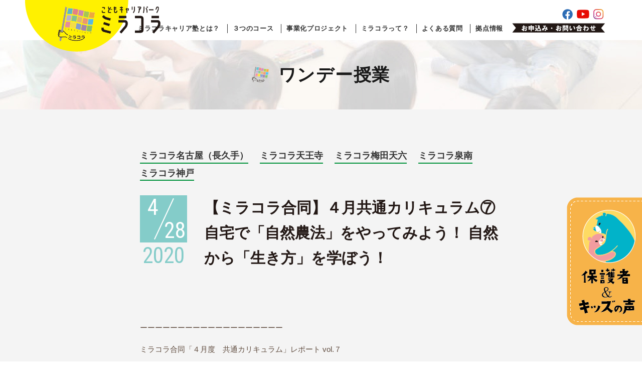

--- FILE ---
content_type: text/html; charset=UTF-8
request_url: https://miracolla.jp/curriculum/8829/
body_size: 9508
content:
<!DOCTYPE html>
<html lang="ja">
<head prefix="og: http://ogp.me/ns# fb: http://ogp.me/ns/fb#">
<meta charset="utf-8">
<title>【ミラコラ合同】４月共通カリキュラム⑦  自宅で「自然農法」をやってみよう！ 自然から「生き方」を学ぼう！ | ワンデー授業 | こどもキャリアパーク ミラコラ</title>
<meta name="description" content="">
<meta name="keywords" content="">
<meta property="fb:app_id" content="337213450311288" />
<meta property="og:site_name" content="こどもキャリアパーク ミラコラ">
<meta property="og:type" content="article">
<meta property="og:title" content="【ミラコラ合同】４月共通カリキュラム⑦  自宅で「自然農法」をやってみよう！ 自然から「生き方」を学ぼう！ | ワンデー授業 | こどもキャリアパーク ミラコラ">
<meta property="og:description" content="">
<meta property="og:url" content="https://miracolla.jp/curriculum/8829/">
<meta property="og:image" content="https://miracolla.jp/mcwp/wp-content/uploads/2020/05/スクリーンショット-2020-05-04-18.51.04.png">
<meta property="og:image:width" content="1030"> 
<meta property="og:image:height" content="578">
<meta name="twitter:card" content="summary_large_image">
<meta name="twitter:title" content="【ミラコラ合同】４月共通カリキュラム⑦  自宅で「自然農法」をやってみよう！ 自然から「生き方」を学ぼう！ | ワンデー授業 | こどもキャリアパーク ミラコラ">
<meta name="twitter:description" content="">
<meta name="copyright" content="(C) 一般社団法人 未来とコラボ. ALL RIGHTS RESERVED.">
<meta http-equiv="X-UA-Compatible" contet="IE=edge">
<meta http-equiv="imagetoolbar" content="no">
<meta name="viewport" content="width=device-width,initial-scale=1.0">
<meta name="format-detection" content="telephone=no">
<link type="image/x-icon" rel="shortcut icon" href="https://miracolla.jp/favicon.ico">
<link rel="stylesheet" href='//miracolla.jp/mcwp/wp-content/cache/wpfc-minified/2b26cr4o/6hxcg.css'>
<meta name='robots' content='max-image-preview:large' />
<style>img:is([sizes="auto" i], [sizes^="auto," i]) { contain-intrinsic-size: 3000px 1500px }</style>
<link rel='stylesheet' id='wp-block-library-css' href='//miracolla.jp/mcwp/wp-content/cache/wpfc-minified/epb7um1l/6hx0x.css' type='text/css' media='all' />
<style id='classic-theme-styles-inline-css' type='text/css'>
/*! This file is auto-generated */
.wp-block-button__link{color:#fff;background-color:#32373c;border-radius:9999px;box-shadow:none;text-decoration:none;padding:calc(.667em + 2px) calc(1.333em + 2px);font-size:1.125em}.wp-block-file__button{background:#32373c;color:#fff;text-decoration:none}
</style>
<style id='global-styles-inline-css' type='text/css'>
:root{--wp--preset--aspect-ratio--square: 1;--wp--preset--aspect-ratio--4-3: 4/3;--wp--preset--aspect-ratio--3-4: 3/4;--wp--preset--aspect-ratio--3-2: 3/2;--wp--preset--aspect-ratio--2-3: 2/3;--wp--preset--aspect-ratio--16-9: 16/9;--wp--preset--aspect-ratio--9-16: 9/16;--wp--preset--color--black: #000000;--wp--preset--color--cyan-bluish-gray: #abb8c3;--wp--preset--color--white: #ffffff;--wp--preset--color--pale-pink: #f78da7;--wp--preset--color--vivid-red: #cf2e2e;--wp--preset--color--luminous-vivid-orange: #ff6900;--wp--preset--color--luminous-vivid-amber: #fcb900;--wp--preset--color--light-green-cyan: #7bdcb5;--wp--preset--color--vivid-green-cyan: #00d084;--wp--preset--color--pale-cyan-blue: #8ed1fc;--wp--preset--color--vivid-cyan-blue: #0693e3;--wp--preset--color--vivid-purple: #9b51e0;--wp--preset--gradient--vivid-cyan-blue-to-vivid-purple: linear-gradient(135deg,rgba(6,147,227,1) 0%,rgb(155,81,224) 100%);--wp--preset--gradient--light-green-cyan-to-vivid-green-cyan: linear-gradient(135deg,rgb(122,220,180) 0%,rgb(0,208,130) 100%);--wp--preset--gradient--luminous-vivid-amber-to-luminous-vivid-orange: linear-gradient(135deg,rgba(252,185,0,1) 0%,rgba(255,105,0,1) 100%);--wp--preset--gradient--luminous-vivid-orange-to-vivid-red: linear-gradient(135deg,rgba(255,105,0,1) 0%,rgb(207,46,46) 100%);--wp--preset--gradient--very-light-gray-to-cyan-bluish-gray: linear-gradient(135deg,rgb(238,238,238) 0%,rgb(169,184,195) 100%);--wp--preset--gradient--cool-to-warm-spectrum: linear-gradient(135deg,rgb(74,234,220) 0%,rgb(151,120,209) 20%,rgb(207,42,186) 40%,rgb(238,44,130) 60%,rgb(251,105,98) 80%,rgb(254,248,76) 100%);--wp--preset--gradient--blush-light-purple: linear-gradient(135deg,rgb(255,206,236) 0%,rgb(152,150,240) 100%);--wp--preset--gradient--blush-bordeaux: linear-gradient(135deg,rgb(254,205,165) 0%,rgb(254,45,45) 50%,rgb(107,0,62) 100%);--wp--preset--gradient--luminous-dusk: linear-gradient(135deg,rgb(255,203,112) 0%,rgb(199,81,192) 50%,rgb(65,88,208) 100%);--wp--preset--gradient--pale-ocean: linear-gradient(135deg,rgb(255,245,203) 0%,rgb(182,227,212) 50%,rgb(51,167,181) 100%);--wp--preset--gradient--electric-grass: linear-gradient(135deg,rgb(202,248,128) 0%,rgb(113,206,126) 100%);--wp--preset--gradient--midnight: linear-gradient(135deg,rgb(2,3,129) 0%,rgb(40,116,252) 100%);--wp--preset--font-size--small: 13px;--wp--preset--font-size--medium: 20px;--wp--preset--font-size--large: 36px;--wp--preset--font-size--x-large: 42px;--wp--preset--spacing--20: 0.44rem;--wp--preset--spacing--30: 0.67rem;--wp--preset--spacing--40: 1rem;--wp--preset--spacing--50: 1.5rem;--wp--preset--spacing--60: 2.25rem;--wp--preset--spacing--70: 3.38rem;--wp--preset--spacing--80: 5.06rem;--wp--preset--shadow--natural: 6px 6px 9px rgba(0, 0, 0, 0.2);--wp--preset--shadow--deep: 12px 12px 50px rgba(0, 0, 0, 0.4);--wp--preset--shadow--sharp: 6px 6px 0px rgba(0, 0, 0, 0.2);--wp--preset--shadow--outlined: 6px 6px 0px -3px rgba(255, 255, 255, 1), 6px 6px rgba(0, 0, 0, 1);--wp--preset--shadow--crisp: 6px 6px 0px rgba(0, 0, 0, 1);}:where(.is-layout-flex){gap: 0.5em;}:where(.is-layout-grid){gap: 0.5em;}body .is-layout-flex{display: flex;}.is-layout-flex{flex-wrap: wrap;align-items: center;}.is-layout-flex > :is(*, div){margin: 0;}body .is-layout-grid{display: grid;}.is-layout-grid > :is(*, div){margin: 0;}:where(.wp-block-columns.is-layout-flex){gap: 2em;}:where(.wp-block-columns.is-layout-grid){gap: 2em;}:where(.wp-block-post-template.is-layout-flex){gap: 1.25em;}:where(.wp-block-post-template.is-layout-grid){gap: 1.25em;}.has-black-color{color: var(--wp--preset--color--black) !important;}.has-cyan-bluish-gray-color{color: var(--wp--preset--color--cyan-bluish-gray) !important;}.has-white-color{color: var(--wp--preset--color--white) !important;}.has-pale-pink-color{color: var(--wp--preset--color--pale-pink) !important;}.has-vivid-red-color{color: var(--wp--preset--color--vivid-red) !important;}.has-luminous-vivid-orange-color{color: var(--wp--preset--color--luminous-vivid-orange) !important;}.has-luminous-vivid-amber-color{color: var(--wp--preset--color--luminous-vivid-amber) !important;}.has-light-green-cyan-color{color: var(--wp--preset--color--light-green-cyan) !important;}.has-vivid-green-cyan-color{color: var(--wp--preset--color--vivid-green-cyan) !important;}.has-pale-cyan-blue-color{color: var(--wp--preset--color--pale-cyan-blue) !important;}.has-vivid-cyan-blue-color{color: var(--wp--preset--color--vivid-cyan-blue) !important;}.has-vivid-purple-color{color: var(--wp--preset--color--vivid-purple) !important;}.has-black-background-color{background-color: var(--wp--preset--color--black) !important;}.has-cyan-bluish-gray-background-color{background-color: var(--wp--preset--color--cyan-bluish-gray) !important;}.has-white-background-color{background-color: var(--wp--preset--color--white) !important;}.has-pale-pink-background-color{background-color: var(--wp--preset--color--pale-pink) !important;}.has-vivid-red-background-color{background-color: var(--wp--preset--color--vivid-red) !important;}.has-luminous-vivid-orange-background-color{background-color: var(--wp--preset--color--luminous-vivid-orange) !important;}.has-luminous-vivid-amber-background-color{background-color: var(--wp--preset--color--luminous-vivid-amber) !important;}.has-light-green-cyan-background-color{background-color: var(--wp--preset--color--light-green-cyan) !important;}.has-vivid-green-cyan-background-color{background-color: var(--wp--preset--color--vivid-green-cyan) !important;}.has-pale-cyan-blue-background-color{background-color: var(--wp--preset--color--pale-cyan-blue) !important;}.has-vivid-cyan-blue-background-color{background-color: var(--wp--preset--color--vivid-cyan-blue) !important;}.has-vivid-purple-background-color{background-color: var(--wp--preset--color--vivid-purple) !important;}.has-black-border-color{border-color: var(--wp--preset--color--black) !important;}.has-cyan-bluish-gray-border-color{border-color: var(--wp--preset--color--cyan-bluish-gray) !important;}.has-white-border-color{border-color: var(--wp--preset--color--white) !important;}.has-pale-pink-border-color{border-color: var(--wp--preset--color--pale-pink) !important;}.has-vivid-red-border-color{border-color: var(--wp--preset--color--vivid-red) !important;}.has-luminous-vivid-orange-border-color{border-color: var(--wp--preset--color--luminous-vivid-orange) !important;}.has-luminous-vivid-amber-border-color{border-color: var(--wp--preset--color--luminous-vivid-amber) !important;}.has-light-green-cyan-border-color{border-color: var(--wp--preset--color--light-green-cyan) !important;}.has-vivid-green-cyan-border-color{border-color: var(--wp--preset--color--vivid-green-cyan) !important;}.has-pale-cyan-blue-border-color{border-color: var(--wp--preset--color--pale-cyan-blue) !important;}.has-vivid-cyan-blue-border-color{border-color: var(--wp--preset--color--vivid-cyan-blue) !important;}.has-vivid-purple-border-color{border-color: var(--wp--preset--color--vivid-purple) !important;}.has-vivid-cyan-blue-to-vivid-purple-gradient-background{background: var(--wp--preset--gradient--vivid-cyan-blue-to-vivid-purple) !important;}.has-light-green-cyan-to-vivid-green-cyan-gradient-background{background: var(--wp--preset--gradient--light-green-cyan-to-vivid-green-cyan) !important;}.has-luminous-vivid-amber-to-luminous-vivid-orange-gradient-background{background: var(--wp--preset--gradient--luminous-vivid-amber-to-luminous-vivid-orange) !important;}.has-luminous-vivid-orange-to-vivid-red-gradient-background{background: var(--wp--preset--gradient--luminous-vivid-orange-to-vivid-red) !important;}.has-very-light-gray-to-cyan-bluish-gray-gradient-background{background: var(--wp--preset--gradient--very-light-gray-to-cyan-bluish-gray) !important;}.has-cool-to-warm-spectrum-gradient-background{background: var(--wp--preset--gradient--cool-to-warm-spectrum) !important;}.has-blush-light-purple-gradient-background{background: var(--wp--preset--gradient--blush-light-purple) !important;}.has-blush-bordeaux-gradient-background{background: var(--wp--preset--gradient--blush-bordeaux) !important;}.has-luminous-dusk-gradient-background{background: var(--wp--preset--gradient--luminous-dusk) !important;}.has-pale-ocean-gradient-background{background: var(--wp--preset--gradient--pale-ocean) !important;}.has-electric-grass-gradient-background{background: var(--wp--preset--gradient--electric-grass) !important;}.has-midnight-gradient-background{background: var(--wp--preset--gradient--midnight) !important;}.has-small-font-size{font-size: var(--wp--preset--font-size--small) !important;}.has-medium-font-size{font-size: var(--wp--preset--font-size--medium) !important;}.has-large-font-size{font-size: var(--wp--preset--font-size--large) !important;}.has-x-large-font-size{font-size: var(--wp--preset--font-size--x-large) !important;}
:where(.wp-block-post-template.is-layout-flex){gap: 1.25em;}:where(.wp-block-post-template.is-layout-grid){gap: 1.25em;}
:where(.wp-block-columns.is-layout-flex){gap: 2em;}:where(.wp-block-columns.is-layout-grid){gap: 2em;}
:root :where(.wp-block-pullquote){font-size: 1.5em;line-height: 1.6;}
</style>
<link rel='stylesheet' id='contact-form-7-css' href='//miracolla.jp/mcwp/wp-content/cache/wpfc-minified/obs3vgx/6hx0x.css' type='text/css' media='all' />
<script type="text/javascript" src="https://miracolla.jp/mcwp/wp-includes/js/jquery/jquery.min.js?ver=3.7.1" id="jquery-core-js"></script>
<script type="text/javascript" src="https://miracolla.jp/mcwp/wp-includes/js/jquery/jquery-migrate.min.js?ver=3.4.1" id="jquery-migrate-js"></script>
<link rel="https://api.w.org/" href="https://miracolla.jp/wp-json/" /><link rel="alternate" title="oEmbed (JSON)" type="application/json+oembed" href="https://miracolla.jp/wp-json/oembed/1.0/embed?url=https%3A%2F%2Fmiracolla.jp%2Fcurriculum%2F8829%2F" />
<link rel="alternate" title="oEmbed (XML)" type="text/xml+oembed" href="https://miracolla.jp/wp-json/oembed/1.0/embed?url=https%3A%2F%2Fmiracolla.jp%2Fcurriculum%2F8829%2F&#038;format=xml" />
<!-- Global site tag (gtag.js) - Google Analytics -->
<script async src="https://www.googletagmanager.com/gtag/js?id=G-LEG79PH13N"></script>
<script>
window.dataLayer = window.dataLayer || [];
function gtag(){dataLayer.push(arguments);}
gtag('js', new Date());
gtag('config', 'G-LEG79PH13N');
</script>
</head>
<body id="single-curriculum">
<div id="issp"></div>
<div id="wrap">
<header class="header">
<div class="header-center">
<p class="header-logo"><a href="/"><img src="https://miracolla.jp/mcwp/wp-content/themes/miracolla/images/common/header-logo.png" alt="こどもキャリアパーク　ミラコラ"></a></p>
<aside class="header-util">
<div class="header-util-sns">
<ul>
<li><a href="https://www.facebook.com/%E3%81%93%E3%81%A9%E3%82%82%E3%82%AD%E3%83%A3%E3%83%AA%E3%82%A2%E3%83%91%E3%83%BC%E3%82%AF-%E3%83%9F%E3%83%A9%E3%82%B3%E3%83%A9-681514421953914/" target="_blank"><span class="alt">Facebook</span></a></li>
<li><a href="https://www.youtube.com/channel/UCpuAmPWEm0WsW8Djoo6YgvA?fbclid=IwAR1f7F00nYqx9YdUxVoSlPyAaN7ZgeNrzJkKFXiyqhJ3uifb9Dvn0SAq-Dw" target="_blank"><span class="alt">Youtubeチャンネル</span></a></li>
<li><a href="https://www.instagram.com/miracolla_career_academy" target="_blank"><span class="alt">Instagram</span></a></li>
</ul>
</div>
<div class="header-util-inquiry"><a href="/inquiry/"><span class="alt">お申込み・お問い合わせ</span></a></div>
</aside>
<nav class="header-gnav">
<ul>
<li><a class="gnav-parent" href="/career/" data-subnav="#subnav-2">ミラコラキャリア塾とは？</a></li>
<li><a href="/career/course/">３つのコース</a></li>
<li><a class="gnav-parent" href="/projectblog/" data-subnav="#subnav-3">事業化プロジェクト</a></li>
<li><a class="gnav-parent" href="/about/" data-subnav="#subnav-1">ミラコラって？</a></li>
<li><a href="/faq/">よくある質問</a></li>
<li><a href="/base/">拠点情報</a></li>
</ul>
</nav>
<div class="header-spmenu"><span class="border"><span class="border-base"></span></span><span class="ttl"><span class="open">MENU</span><span class="close">CLOSE</span></span></div>
</div>
<div class="header-subnav">
<ul id="subnav-1">
<li><a href="/about/">ビジョン</a></li>
<li><a href="/message/">代表メッセージ</a></li>
<li><a href="/partner/">パートナー企業</a></li>
<li><a href="/outline/">団体概要</a></li>
</ul>
<ul id="subnav-2">
<li><a href="/career/">目的</a></li>
<li><a href="/career/feature/">特徴</a></li>
<li><a href="/career/background/">背景</a></li>
<li><a href="/career/particular/">こだわり</a></li>
<li><a href="/about/#about-voices">保護者＆キッズの声</a></li>
</ul>
<ul id="subnav-3">
<li><a href="/projectblog/">進行中のプロジェクト</a></li>
<li><a href="/projectarchive/">プロジェクトの成果</a></li>
</ul>
</div>
<nav id="sp-nav">
<ul>
<li><a href="/career/">ミラコラキャリア塾とは？</a>
<ul>
<li><a href="/career/">目的</a></li>
<li><a href="/career/feature/">特徴</a></li>
<li><a href="/career/background/">背景</a></li>
<li><a href="/career/particular/">こだわり</a></li>
<li><a href="/about/#about-voices">保護者＆キッズの声</a></li>
</ul>
</li>
<li><a href="/career/course/">３つのコース</a></li>
<li><a href="/projectblog/">事業化プロジェクト</a>
<ul>
<li><a href="/projectblog/">進行中のプロジェクト</a></li>
<li><a href="/projectarchive/">プロジェクトの成果</a></li>
</ul>
</li>
<li><a href="/about/">ミラコラって？</a>
<ul>
<li><a href="/about/">ビジョン</a></li>
<li><a href="/message/">代表メッセージ</a></li>
<li><a href="/partner/">パートナー企業</a></li>
<li><a href="/outline/">団体概要</a></li>
</ul>
</li>
<li><a href="/faq/">よくある質問</a></li>
<li><a href="/base/">拠点情報</a></li>
<li><a href="/inquiry/">お申込み・お問い合わせ</a></li>
</ul>
</nav>
</header>
<div class="main">
<div class="category-mv">
<p class="category-ttl">ワンデー授業</p>
</div>
<article class="single">
<header class="single-header">
<div class="single-tags">
<ul>
<li><a href="/curriculum/area/nagoya/">ミラコラ名古屋（長久手）</a></li>
<li><a href="/curriculum/area/tennouji/">ミラコラ天王寺</a></li>
<li><a href="/curriculum/area/umeda/">ミラコラ梅田天六</a></li>
<li><a href="/curriculum/area/sennan/">ミラコラ泉南</a></li>
<li><a href="/curriculum/area/kobe/">ミラコラ神戸</a></li>
</ul>
</div>
<date class="single-date" datetime="2020-04-28"><span class="year">2020</span><span class="month">4</span><span class="date">28</span></date>
<h1 class="single-ttl">【ミラコラ合同】４月共通カリキュラム⑦  自宅で「自然農法」をやってみよう！ 自然から「生き方」を学ぼう！</h1>
</header>
<div class="single-content">
<p>ーーーーーーーーーーーーーーーーーーー</p>
<p>ミラコラ合同「４月度　共通カリキュラム」レポート vol.７</p>
<p><span style="font-size: 130%;"><strong>自宅で「自然農法」を</strong></span><span style="font-size: 130%;"><strong>やってみよう！</strong></span></p>
<p><span style="font-size: 130%;"><strong>　自然から</strong></span><span style="font-size: 130%;"><strong>「生き方」を学ぼう！</strong></span></p>
<p>ーーーーーーーーーーーーーーーーーーー</p>
<p>&nbsp;</p>
<p><span style="font-size: 130%;"><strong>前回に続きまして</strong></span></p>
<p><span style="font-size: 130%;"><strong>タナットネーチャーlab 山岸さんからのお題です！</strong></span></p>
<p>&nbsp;</p>
<p>世間はコロナ危機による大打撃を受けているなか</p>
<p>淡路島で自然農法をやっている</p>
<p><span style="font-size: 130%;"><strong>タナットネイチャーlabはさほど影響がない</strong></span>そうで</p>
<p>&nbsp;</p>
<p><span style="font-size: 130%;"><strong>それはなぜなのか？</strong></span></p>
<p>&nbsp;</p>
<p><span style="font-size: 130%;"><strong>農業だから影響がない？</strong></span></p>
<p>&nbsp;</p>
<p><span style="font-size: 130%;"><strong>そういうことではなく</strong></span></p>
<p>&nbsp;</p>
<p>そもそも「自然ってなに？」ということを</p>
<p>考え直す機会にしてはどうか？</p>
<p>&nbsp;</p>
<p>というのが山岸さんからの問いかけです。</p>
<p>&nbsp;</p>
<p>おそらく元の経済、元の生活には戻れない、戻らないでしょう。</p>
<p>&nbsp;</p>
<p>人間だけの都合で自然や地球を見ていませんでしたかね？</p>
<p>&nbsp;</p>
<p>私たち人間も「自然の一部」ですよね？</p>
<p>&nbsp;</p>
<p>どうでしょうか？</p>
<p>&nbsp;</p>
<p>自然の一部として生きていたかな？</p>
<p>自然体で生きていたかな？</p>
<p>&nbsp;</p>
<p>何か「不自然な生き方」していなかったかな？</p>
<p>「不自然な経済」になっていなかったかな？</p>
<p>「不自然な教育」になっていなかったかな？</p>
<p>&nbsp;</p>
<p>このように</p>
<p>私たちの「生き方」をもう一度考え直す良い機会だと思いませんか？</p>
<p>&nbsp;</p>
<p>マスク買えないよね〜　消毒液買えないよね〜</p>
<p>モノがなければ「お金」があっても買えない</p>
<p>これを機会にみんなと考えてみたい</p>
<p>&nbsp;</p>
<p><img src="https://miracolla.jp/mcwp/wp-content/plugins/lazy-load/images/1x1.trans.gif" data-lazy-src="https://miracolla.jp/mcwp/wp-content/uploads/2020/05/スクリーンショット-2020-05-04-18.37.06.png" fetchpriority="high" decoding="async" class="alignnone wp-image-8841" alt width="400" height="483" srcset="https://miracolla.jp/mcwp/wp-content/uploads/2020/05/スクリーンショット-2020-05-04-18.37.06.png 762w, https://miracolla.jp/mcwp/wp-content/uploads/2020/05/スクリーンショット-2020-05-04-18.37.06-248x300.png 248w" sizes="(max-width: 400px) 100vw, 400px"><noscript><img fetchpriority="high" decoding="async" class="alignnone wp-image-8841" src="https://miracolla.jp/mcwp/wp-content/uploads/2020/05/スクリーンショット-2020-05-04-18.37.06.png" alt="" width="400" height="483" srcset="https://miracolla.jp/mcwp/wp-content/uploads/2020/05/スクリーンショット-2020-05-04-18.37.06.png 762w, https://miracolla.jp/mcwp/wp-content/uploads/2020/05/スクリーンショット-2020-05-04-18.37.06-248x300.png 248w" sizes="(max-width: 400px) 100vw, 400px" /></noscript></p>
<p>&nbsp;</p>
<p><span style="font-size: 130%;"><strong>「僕のオススメ」はね！</strong></span></p>
<p><span style="font-size: 130%;"><strong>　①タネをまく</strong></span></p>
<p><span style="font-size: 130%;"><strong>　②命が育まれる</strong></span></p>
<p><span style="font-size: 130%;"><strong>　③命をいただく</strong></span></p>
<p>&nbsp;</p>
<p><span style="font-size: 130%;"><strong>自分でモノ（命）をつくる経験をしておいた方がいい</strong></span></p>
<p>&nbsp;</p>
<p><span style="font-size: 130%;">ーーーーーーーーーーーーーーーーーー</span></p>
<p><span style="font-size: 130%;"><strong>自宅で「自然農法」を</strong></span><span style="font-size: 130%;"><strong>やってみよう！</strong></span></p>
<p><span style="font-size: 130%;"><strong>　自然から</strong></span><span style="font-size: 130%;"><strong>「生き方」を学ぼう！</strong></span></p>
<p><span style="font-size: 130%;">ーーーーーーーーーーーーーーーーーー</span></p>
<p>&nbsp;</p>
<p><span style="font-size: 130%;"><strong>自宅でも簡単に自然農法ができますので！</strong></span></p>
<p><span style="font-size: 130%;"><strong>プランターでも自然農法できちゃいますから！ </strong></span></p>
<p><span style="font-size: 130%;"><strong>簡単な方法を教えます！</strong></span></p>
<p>&nbsp;</p>
<p><span style="font-size: 200%;"><strong>◯土の作り方</strong></span></p>
<p><iframe title="【ミラコラ ホンキッズTV ４】タナットネイチャーLabo４　自然農法2.0  土のつくり方" width="500" height="281" src="https://www.youtube.com/embed/vNn5MYP1eSY?feature=oembed" frameborder="0" allow="accelerometer; autoplay; clipboard-write; encrypted-media; gyroscope; picture-in-picture; web-share" referrerpolicy="strict-origin-when-cross-origin" allowfullscreen></iframe></p>
<p>&nbsp;</p>
<p><strong><span style="font-size: 200%;">◯家庭で自然農法をやってみたよ</span></strong></p>
<p><iframe title="【ミラコラ ホンキッズTV５】タナットネイチャーLAB 「家庭で自然農法をやってみたよ」" width="500" height="281" src="https://www.youtube.com/embed/jjYd6y5urjo?feature=oembed" frameborder="0" allow="accelerometer; autoplay; clipboard-write; encrypted-media; gyroscope; picture-in-picture; web-share" referrerpolicy="strict-origin-when-cross-origin" allowfullscreen></iframe></p>
<p>&nbsp;</p>
<p>&nbsp;</p>
<p>&nbsp;</p>
<p>以上、<span style="color: #ff0000;"><strong>タナットネイチャーlab</strong></span>  提供の「ホンキッズTV」からでした！</p>
<p>&nbsp;</p>
<p><span style="font-size: 130%;"><strong>みなさんも！</strong></span></p>
<p><span style="font-size: 130%;"><strong>自宅で「自然農法」をやってみてください！</strong></span></p>
<p><span style="font-size: 130%;"><strong>そして！「自然とは何か？」を学べるはずです！</strong></span></p>
<p>&nbsp;</p>
<p>&nbsp;</p>
<p>&nbsp;</p>
<p>「ホンキッズTV」のyoutube番組はこちらです。</p>
<p><iframe loading="lazy" title="【ホンキッズTV 14 ＠ タナットネイチャーLab】 観察日記　〜こんなにも差が出るなんて！？〜" width="500" height="281" src="https://www.youtube.com/embed/2VxvXrnZB5o?list=PL8trsABTOnuB3TXAj9E4O9X9pEDLR_Bdi" frameborder="0" allow="accelerometer; autoplay; clipboard-write; encrypted-media; gyroscope; picture-in-picture; web-share" referrerpolicy="strict-origin-when-cross-origin" allowfullscreen></iframe></p>
<p>&nbsp;</p>
<p>&nbsp;</p>
<p>&nbsp;</p>
<p>&nbsp;</p>
<div>
<div style="border: #ffb2d8 solid 1px; border-left: #ffb2d8 solid 13px; padding: 10px; background: #fffff9;">
<p><img src="https://miracolla.jp/mcwp/wp-content/plugins/lazy-load/images/1x1.trans.gif" data-lazy-src="https://stat100.ameba.jp/blog/ucs/img/char/char3/122.png" loading="lazy" decoding="async" draggable="false" alt="右矢印" width="24" height="24"><noscript><img loading="lazy" decoding="async" draggable="false" src="https://stat100.ameba.jp/blog/ucs/img/char/char3/122.png" alt="右矢印" width="24" height="24" /></noscript><a href="https://miracolla.jp/career/" target="_blank" rel="noopener noreferrer">ミラコラキャリア塾とは</a></p>
<p>ミラコラ活動拠点のご案内</p>
<p>ミラコラ名古屋（本部）<br />
住所：〒480-1125　愛知県長久手市氏神前304-1<br />
TEL：0561-62-5231</p>
<p>ミラコラ大阪天王寺<br />
ミラコラ梅田天六<br />
ミラコラ泉南<br />
ミラコラ神戸<br />
ミラコラ広島</p>
</div>
<p>&nbsp;</p>
<p>&nbsp;</p>
</div>
<p>&nbsp;</p>
<p>&nbsp;</p>
<p>&nbsp;</p>
</div>
</article>
<div class="single-share">
<ul>
<li><a href="http://www.facebook.com/share.php?u=https://miracolla.jp/curriculum/8829/" rel="nofollow" target="_blank"><span class="alt">Facebookでシェア</span></a></li>
<li><a href="https://twitter.com/share?text=【ミラコラ合同】４月共通カリキュラム⑦  自宅で「自然農法」をやってみよう！ 自然から「生き方」を学ぼう！&url=https://miracolla.jp/curriculum/8829/" target="_blank"><span class="alt">Twitterでつぶやく</span></a></li>
<li><a href="http://line.me/R/msg/text/?【ミラコラ合同】４月共通カリキュラム⑦  自宅で「自然農法」をやってみよう！ 自然から「生き方」を学ぼう！ https://miracolla.jp/curriculum/8829/" target="_blank"><span class="alt">LINEに送信</span></a></li>
</ul>
</div>
<div class="archive-link"><a href="/curriculum/">ワンデー授業一覧に戻る</a></div>
<div class="recommend">
<h3 class="archive-ttl"><span>ワンデー授業 進行中</span></h3>
<div class="archive-list">
<article class="item">
<div class="item-thumb"><a href="https://miracolla.jp/curriculum/28744/"><img src="https://miracolla.jp/mcwp/wp-content/plugins/lazy-load/images/1x1.trans.gif" data-lazy-src="https://miracolla.jp/mcwp/wp-content/uploads/2025/12/S__199589908.jpg" width="1477" height="1108" class="attachment-post-thumbnail size-post-thumbnail wp-post-image" alt decoding="async" loading="lazy" srcset="https://miracolla.jp/mcwp/wp-content/uploads/2025/12/S__199589908.jpg 1477w, https://miracolla.jp/mcwp/wp-content/uploads/2025/12/S__199589908-300x225.jpg 300w, https://miracolla.jp/mcwp/wp-content/uploads/2025/12/S__199589908-1024x768.jpg 1024w, https://miracolla.jp/mcwp/wp-content/uploads/2025/12/S__199589908-768x576.jpg 768w" sizes="auto, (max-width: 1477px) 100vw, 1477px"><noscript><img width="1477" height="1108" src="https://miracolla.jp/mcwp/wp-content/uploads/2025/12/S__199589908.jpg" class="attachment-post-thumbnail size-post-thumbnail wp-post-image" alt="" decoding="async" loading="lazy" srcset="https://miracolla.jp/mcwp/wp-content/uploads/2025/12/S__199589908.jpg 1477w, https://miracolla.jp/mcwp/wp-content/uploads/2025/12/S__199589908-300x225.jpg 300w, https://miracolla.jp/mcwp/wp-content/uploads/2025/12/S__199589908-1024x768.jpg 1024w, https://miracolla.jp/mcwp/wp-content/uploads/2025/12/S__199589908-768x576.jpg 768w" sizes="auto, (max-width: 1477px) 100vw, 1477px" /></noscript></a></div>
<div class="item-info">
<time class="item-info-date" datetime="2025-12-27"><span class="year">2025</span><span class="month">12</span><span class="date">27</span></time>
<h4 class="item-info-ttl"><a href="https://miracolla.jp/curriculum/28744/">【授業体験会】ミラコラ泉南</a></h4>
<div class="item-info-main">
<p class="item-txt"></p>
<ul class="item-tags">
<li><a href="/curriculum/area/nagoya/">ミラコラ名古屋（長久手）</a></li>
<li><a href="/curriculum/area/tennouji/">ミラコラ天王寺</a></li>
<li><a href="/curriculum/area/umeda/">ミラコラ梅田天六</a></li>
<li><a href="/curriculum/area/sennan/">ミラコラ泉南</a></li>
<li><a href="/curriculum/area/kobe/">ミラコラ神戸</a></li>
</ul>
</div>
</div>
</article>
<article class="item">
<div class="item-thumb"><a href="https://miracolla.jp/curriculum/28646/"><img src="https://miracolla.jp/mcwp/wp-content/plugins/lazy-load/images/1x1.trans.gif" data-lazy-src="https://miracolla.jp/mcwp/wp-content/uploads/2025/12/ChatGPT-Image-2025年12月11日-14_07_57.jpg" width="1024" height="1024" class="attachment-post-thumbnail size-post-thumbnail wp-post-image" alt decoding="async" loading="lazy" srcset="https://miracolla.jp/mcwp/wp-content/uploads/2025/12/ChatGPT-Image-2025年12月11日-14_07_57.jpg 1024w, https://miracolla.jp/mcwp/wp-content/uploads/2025/12/ChatGPT-Image-2025年12月11日-14_07_57-300x300.jpg 300w, https://miracolla.jp/mcwp/wp-content/uploads/2025/12/ChatGPT-Image-2025年12月11日-14_07_57-150x150.jpg 150w, https://miracolla.jp/mcwp/wp-content/uploads/2025/12/ChatGPT-Image-2025年12月11日-14_07_57-768x768.jpg 768w" sizes="auto, (max-width: 1024px) 100vw, 1024px"><noscript><img width="1024" height="1024" src="https://miracolla.jp/mcwp/wp-content/uploads/2025/12/ChatGPT-Image-2025年12月11日-14_07_57.jpg" class="attachment-post-thumbnail size-post-thumbnail wp-post-image" alt="" decoding="async" loading="lazy" srcset="https://miracolla.jp/mcwp/wp-content/uploads/2025/12/ChatGPT-Image-2025年12月11日-14_07_57.jpg 1024w, https://miracolla.jp/mcwp/wp-content/uploads/2025/12/ChatGPT-Image-2025年12月11日-14_07_57-300x300.jpg 300w, https://miracolla.jp/mcwp/wp-content/uploads/2025/12/ChatGPT-Image-2025年12月11日-14_07_57-150x150.jpg 150w, https://miracolla.jp/mcwp/wp-content/uploads/2025/12/ChatGPT-Image-2025年12月11日-14_07_57-768x768.jpg 768w" sizes="auto, (max-width: 1024px) 100vw, 1024px" /></noscript></a></div>
<div class="item-info">
<time class="item-info-date" datetime="2025-12-24"><span class="year">2025</span><span class="month">12</span><span class="date">24</span></time>
<h4 class="item-info-ttl"><a href="https://miracolla.jp/curriculum/28646/">【ミラコラ神戸】午前の部～想像力をきたえよう『アイデアはアイデアは「＋」「－」「×」』～</a></h4>
<div class="item-info-main">
<p class="item-txt"></p>
<ul class="item-tags">
<li><a href="/curriculum/area/nagoya/">ミラコラ名古屋（長久手）</a></li>
<li><a href="/curriculum/area/tennouji/">ミラコラ天王寺</a></li>
<li><a href="/curriculum/area/umeda/">ミラコラ梅田天六</a></li>
<li><a href="/curriculum/area/sennan/">ミラコラ泉南</a></li>
<li><a href="/curriculum/area/kobe/">ミラコラ神戸</a></li>
</ul>
</div>
</div>
</article>
<article class="item">
<div class="item-thumb"><a href="https://miracolla.jp/curriculum/28629/"><img src="https://miracolla.jp/mcwp/wp-content/plugins/lazy-load/images/1x1.trans.gif" data-lazy-src="https://miracolla.jp/mcwp/wp-content/uploads/2025/12/ChatGPT-Image-2025年11月15日-22_21_39.jpg" width="1024" height="1024" class="attachment-post-thumbnail size-post-thumbnail wp-post-image" alt decoding="async" loading="lazy" srcset="https://miracolla.jp/mcwp/wp-content/uploads/2025/12/ChatGPT-Image-2025年11月15日-22_21_39.jpg 1024w, https://miracolla.jp/mcwp/wp-content/uploads/2025/12/ChatGPT-Image-2025年11月15日-22_21_39-300x300.jpg 300w, https://miracolla.jp/mcwp/wp-content/uploads/2025/12/ChatGPT-Image-2025年11月15日-22_21_39-150x150.jpg 150w, https://miracolla.jp/mcwp/wp-content/uploads/2025/12/ChatGPT-Image-2025年11月15日-22_21_39-768x768.jpg 768w" sizes="auto, (max-width: 1024px) 100vw, 1024px"><noscript><img width="1024" height="1024" src="https://miracolla.jp/mcwp/wp-content/uploads/2025/12/ChatGPT-Image-2025年11月15日-22_21_39.jpg" class="attachment-post-thumbnail size-post-thumbnail wp-post-image" alt="" decoding="async" loading="lazy" srcset="https://miracolla.jp/mcwp/wp-content/uploads/2025/12/ChatGPT-Image-2025年11月15日-22_21_39.jpg 1024w, https://miracolla.jp/mcwp/wp-content/uploads/2025/12/ChatGPT-Image-2025年11月15日-22_21_39-300x300.jpg 300w, https://miracolla.jp/mcwp/wp-content/uploads/2025/12/ChatGPT-Image-2025年11月15日-22_21_39-150x150.jpg 150w, https://miracolla.jp/mcwp/wp-content/uploads/2025/12/ChatGPT-Image-2025年11月15日-22_21_39-768x768.jpg 768w" sizes="auto, (max-width: 1024px) 100vw, 1024px" /></noscript></a></div>
<div class="item-info">
<time class="item-info-date" datetime="2025-12-20"><span class="year">2025</span><span class="month">12</span><span class="date">20</span></time>
<h4 class="item-info-ttl"><a href="https://miracolla.jp/curriculum/28629/">【２０２５年１１月】おすすめの幸せのタネ</a></h4>
<div class="item-info-main">
<p class="item-txt"></p>
<ul class="item-tags">
<li><a href="/curriculum/area/nagoya/">ミラコラ名古屋（長久手）</a></li>
<li><a href="/curriculum/area/tennouji/">ミラコラ天王寺</a></li>
<li><a href="/curriculum/area/umeda/">ミラコラ梅田天六</a></li>
<li><a href="/curriculum/area/sennan/">ミラコラ泉南</a></li>
<li><a href="/curriculum/area/kobe/">ミラコラ神戸</a></li>
</ul>
</div>
</div>
</article>
</div>
</div>
<div class="archive-years">
<h3 class="archive-ttl"><span>アーカイブ</span></h3>
<ul>	<li><a href='https://miracolla.jp/curriculum/date/2025/'>2025</a></li>
<li><a href='https://miracolla.jp/curriculum/date/2024/'>2024</a></li>
<li><a href='https://miracolla.jp/curriculum/date/2023/'>2023</a></li>
<li><a href='https://miracolla.jp/curriculum/date/2022/'>2022</a></li>
<li><a href='https://miracolla.jp/curriculum/date/2021/'>2021</a></li>
<li><a href='https://miracolla.jp/curriculum/date/2020/'>2020</a></li>
<li><a href='https://miracolla.jp/curriculum/date/2019/'>2019</a></li>
</ul>
</div>
      </div>
<footer class="footer">
<div class="footer-main">
<h2 class="ttl">団体概要</h2>
<div class="footer-main-center">
<p class="footer-logo"><a href="/"><img src="https://miracolla.jp/mcwp/wp-content/themes/miracolla/images/common/footer-logo.png" alt="ミラコラ"></a></p>
<div class="footer-info">
<div class="footer-info-row">
<div class="footer-info-col">
<h3 class="catch">２０年後とその先へ<br>こどもと一緒にこころざす</h3>
<div class="footer-info-table">
<table>
<tbody>
<tr>
<th>名　称</th>
<td>一般社団法人　未来とコラボ</td>
</tr>
<tr>
<th>住　所</th>
<td>〒480-1125　愛知県長久手市氏神前304-1</td>
</tr>
<tr>
<th>ＴＥＬ</th>
<td>0561-62-5231</td>
</tr>
<tr>
<th>ＦＡＸ</th>
<td>0561-62-5232</td>
</tr>
<tr>
<th>e-mail</th>
<td>info@miracolla.jp</td>
</tr>
</tbody>
</table>
</div>
</div>
<div class="footer-info-col">
<ul>
<li><a href="/about/">ミラコラとは？</a>
<ul>
<li><a href="/message/">代表挨拶</a></li>
<li><a href="/about/">ビジョン</a></li>
<li><a href="/outline/">団体概要</a></li>
<li><a href="/partner/">パートナー</a></li>
<li><a href="/faq/">よくある質問</a></li>
<li><a href="/merumaga_system/form.php">ミラマガ会員</a></li>
</ul>
</li>
<li><a href="/career/">キャリア塾</a>
<ul>
<li><a href="/particular/">こだわり</a></li>
<li><a href="/feature/">特徴</a></li>
<li><a href="/course/">３つのコース</a></li>
<li><a href="/background/">背景</a></li>
<li><a href="/curriculum/">ワンデー授業</a></li>
<li><a href="/projectblog/">進行中のプロジェクト</a></li>
<li><a href="/projectarchive/">プロジェクトの成果</a></li>
<li><a href="https://miracolla.wixsite.com/agora" target="_blank">キッズアゴラ</a></li>
</ul>
</li>
<li><a href="/base/">活動拠点</a>
<ul>
<li><a href="/base/nagoya/">本部（名古屋）</a></li>
<li><a href="/base/tennouji/">天王寺</a></li>
<li><a href="/base/umeda/">梅田天六</a></li>
<li><a href="/base/sennan/">泉南</a></li>
<li><a href="/base/hirakata/">枚方</a></li>
<li><a href="/base/kobe/">神戸</a></li>
</ul>
</li>
<li><a href="https://miracolla.wixsite.com/course/shop" target="_blank">ミラコラショップ</a><br>
<a href="https://miracolla.jp/special/yumenoie/" target="_blank">夢の家お仕事体験フェスティバル</a></li>
</ul>
</div>
</div>
</div>
</div>
</div>
<div class="footer-copyright">
<p>(C) 一般社団法人 未来とコラボ. ALL RIGHTS RESERVED.</p>
</div>
</footer>
<div class="pagetop"><a href="#wrap"><span class="alt">PAGE TOP</span></a></div>
<aside class="side-voices"><a href="/about/#about-voices"><span class="alt">保護者＆キッズの声</span></a></aside>
</div>
<script src="https://miracolla.jp/mcwp/wp-content/themes/miracolla/js/libs.js"></script>
<script src="https://miracolla.jp/mcwp/wp-content/themes/miracolla/js/script.js?update=20220322"></script>
<script type="speculationrules">
{"prefetch":[{"source":"document","where":{"and":[{"href_matches":"\/*"},{"not":{"href_matches":["\/mcwp\/wp-*.php","\/mcwp\/wp-admin\/*","\/mcwp\/wp-content\/uploads\/*","\/mcwp\/wp-content\/*","\/mcwp\/wp-content\/plugins\/*","\/mcwp\/wp-content\/themes\/miracolla\/*","\/*\\?(.+)"]}},{"not":{"selector_matches":"a[rel~=\"nofollow\"]"}},{"not":{"selector_matches":".no-prefetch, .no-prefetch a"}}]},"eagerness":"conservative"}]}
</script>
<script type="text/javascript" src="https://miracolla.jp/mcwp/wp-includes/js/dist/hooks.min.js?ver=4d63a3d491d11ffd8ac6" id="wp-hooks-js"></script>
<script type="text/javascript" src="https://miracolla.jp/mcwp/wp-includes/js/dist/i18n.min.js?ver=5e580eb46a90c2b997e6" id="wp-i18n-js"></script>
<script type="text/javascript" id="wp-i18n-js-after">
/* <![CDATA[ */
wp.i18n.setLocaleData( { 'text direction\u0004ltr': [ 'ltr' ] } );
/* ]]> */
</script>
<script type="text/javascript" src="https://miracolla.jp/mcwp/wp-content/plugins/contact-form-7/includes/swv/js/index.js?ver=6.1.4" id="swv-js"></script>
<script type="text/javascript" id="contact-form-7-js-translations">
/* <![CDATA[ */
( function( domain, translations ) {
var localeData = translations.locale_data[ domain ] || translations.locale_data.messages;
localeData[""].domain = domain;
wp.i18n.setLocaleData( localeData, domain );
} )( "contact-form-7", {"translation-revision-date":"2025-11-30 08:12:23+0000","generator":"GlotPress\/4.0.3","domain":"messages","locale_data":{"messages":{"":{"domain":"messages","plural-forms":"nplurals=1; plural=0;","lang":"ja_JP"},"This contact form is placed in the wrong place.":["\u3053\u306e\u30b3\u30f3\u30bf\u30af\u30c8\u30d5\u30a9\u30fc\u30e0\u306f\u9593\u9055\u3063\u305f\u4f4d\u7f6e\u306b\u7f6e\u304b\u308c\u3066\u3044\u307e\u3059\u3002"],"Error:":["\u30a8\u30e9\u30fc:"]}},"comment":{"reference":"includes\/js\/index.js"}} );
/* ]]> */
</script>
<script type="text/javascript" id="contact-form-7-js-before">
/* <![CDATA[ */
var wpcf7 = {
"api": {
"root": "https:\/\/miracolla.jp\/wp-json\/",
"namespace": "contact-form-7\/v1"
}
};
/* ]]> */
</script>
<script type="text/javascript" src="https://miracolla.jp/mcwp/wp-content/plugins/contact-form-7/includes/js/index.js?ver=6.1.4" id="contact-form-7-js"></script>
<script type="text/javascript" src="https://miracolla.jp/mcwp/wp-content/plugins/lazy-load/js/jquery.sonar.min.js?ver=0.6.1" id="jquery-sonar-js"></script>
<script type="text/javascript" src="https://miracolla.jp/mcwp/wp-content/plugins/lazy-load/js/lazy-load.js?ver=0.6.1" id="wpcom-lazy-load-images-js"></script>
</body>
</html><!-- WP Fastest Cache file was created in 0.10277700424194 seconds, on 30-12-25 7:30:47 -->

--- FILE ---
content_type: text/css
request_url: https://miracolla.jp/mcwp/wp-content/cache/wpfc-minified/2b26cr4o/6hxcg.css
body_size: 16392
content:
@charset "UTF-8";
  @import url("https://fonts.googleapis.com/css?family=Roboto+Condensed");
html, body, div, span, object, iframe,
h1, h2, h3, h4, h5, h6, p, blockquote, pre,
abbr, address, cite, code,
del, dfn, em, img, ins, kbd, q, samp,
small, strong, sub, sup, var,
b, i,
dl, dt, dd, ol, ul, li,
fieldset, form, label, legend,
table, caption, tbody, tfoot, thead, tr, th, td,
article, aside, dialog, figure, footer, header,
hgroup, menu, nav, section,
time, mark, audio, video {
margin: 0;
padding: 0;
border: 0;
outline: 0;
font-size: 100%;
vertical-align: baseline;
background: transparent;
}
section, article, aside, hgroup, header, footer, nav, dialog, figure, figcaption {
display: block;
}
body {
line-height: 1;
-webkit-text-size-adjust: 100%;
}
article, aside, dialog, figure, footer, header,
hgroup, nav, section {
display: block;
}
ul,
ol {
list-style: none;
}
blockquote, q {
quotes: none;
}
blockquote:before, blockquote:after,
q:before, q:after {
content: "";
content: none;
}
a {
margin: 0;
padding: 0;
border: 0;
font-size: 100%;
vertical-align: baseline;
background: transparent;
}
ins {
background-color: #ff9;
color: #000;
text-decoration: none;
}
mark {
background-color: #ff9;
color: #000;
font-style: italic;
font-weight: bold;
}
del {
text-decoration: line-through;
}
table {
border-collapse: collapse;
border-spacing: 0;
}
hr {
display: block;
height: 1px;
border: 0;
border-top: 1px solid #cccccc;
margin: 1em 0;
padding: 0;
}
input, select {
vertical-align: middle;
} #issp {
display: none;
}
.pc-inline {
display: inline !important;
}
.pc-inline-block {
display: inline-block !important;
}
.pc-block {
display: block !important;
}
.sp-inline,
.sp-inline-block,
.sp-block {
display: none !important;
}
@media only screen and (max-width: 768px) {
#issp {
position: absolute;
left: 0;
top: 0;
display: block;
width: 1px;
height: 1px;
pointer-events: none;
}
.pc-inline,
.pc-inline-block,
.pc-block {
display: none !important;
}
.sp-inline {
display: inline !important;
}
.sp-inline-block {
display: inline-block !important;
}
.sp-block {
display: block !important;
}
}
body {
color: #333333;
}
body {
font-size: 14px;
line-height: 1.6;
font-family: -apple-system, BlinkMacSystemFont, "游ゴシック体", "Yu Gothic", YuGothic, "Helvetica Neue", "Segoe UI", sans-serif;
font-feature-settings: "palt";
}
@media only screen and (max-width: 768px) {
body {
font-size: 4.2666666667vw;
}
} .alt {
display: none;
}
a:hover {
opacity: 0.75;
} html {
min-width: 1200px;
}
@media only screen and (max-width: 768px) {
html {
min-width: 0;
}
} #wrap {
width: 100%;
overflow: hidden;
} .header {
position: relative;
z-index: 99;
}
.header-center {
position: relative;
width: 1200px;
height: 80px;
margin: 0 auto;
z-index: 101;
*zoom: 1;
}
.header-center:after {
content: "";
display: block;
clear: both;
}
@media only screen and (max-width: 768px) {
.header-center {
width: auto;
height: 16vw;
}
}
.header-logo {
position: absolute;
left: 10px;
top: 0;
}
.header-logo a {
display: block;
width: 270px;
}
@media only screen and (max-width: 768px) {
.header-logo a {
width: 45vw;
}
}
.header-logo a img {
display: block;
width: 100%;
height: auto;
}
.header-util {
float: right;
margin: 16px 34px 0 0;
}
@media only screen and (max-width: 768px) {
.header-util {
display: none;
}
}
.header-util .header-util-sns ul {
text-align: right;
font-size: 0;
}
.header-util .header-util-sns ul li {
display: inline-block;
margin: 0 0 0 6px;
}
.header-util .header-util-sns ul li:first-child {
margin: 0;
}
.header-util .header-util-sns ul li a {
display: inline-block;
width: 25px;
height: 25px;
background-repeat: no-repeat;
background-position: center center;
background-size: contain;
}
.header-util .header-util-sns ul li:nth-child(1) a {
background-image: url(//miracolla.jp/mcwp/wp-content/themes/miracolla/images/common/sns-fb.png);
}
.header-util .header-util-sns ul li:nth-child(2) a {
background-image: url(//miracolla.jp/mcwp/wp-content/themes/miracolla/images/common/sns-yt.png);
}
.header-util .header-util-sns ul li:nth-child(3) a {
background-image: url(//miracolla.jp/mcwp/wp-content/themes/miracolla/images/common/sns-ig.png);
}
.header-util .header-util-inquiry {
margin: 5px 0 0 0;
}
.header-util .header-util-inquiry a {
display: block;
width: 185px;
height: 19px;
background: url(//miracolla.jp/mcwp/wp-content/themes/miracolla/images/common/header-inquiry.png) no-repeat;
}
.header-gnav {
float: right;
margin: 48px 8px 0 0;
}
@media only screen and (max-width: 768px) {
.header-gnav {
display: none;
}
}
.header-gnav ul {
font-size: 13px;
line-height: 18px;
letter-spacing: 0.05em;
}
.header-gnav ul li {
display: inline-block;
padding: 0 10px;
border-left: 1px solid #333333;
}
.header-gnav ul li:first-child {
border-left: 0;
}
.header-gnav ul li a {
text-decoration: none;
color: #333333;
font-weight: bold;
}
.header-spmenu {
position: absolute;
right: 0;
top: 0;
width: 16vw;
height: 16vw;
display: none;
cursor: pointer;
}
@media only screen and (max-width: 768px) {
.header-spmenu {
display: block;
}
}
.header-spmenu .border {
position: absolute;
left: 2.6666666667vw;
top: 6.6666666667vw;
width: 10.6666666667vw;
height: 2px;
margin-top: -1px;
}
.header-spmenu .border:before, .header-spmenu .border:after,
.header-spmenu .border .border-base {
position: absolute;
left: 0;
top: 0;
width: 100%;
height: 100%;
background-color: #000;
}
.header-spmenu .border:before, .header-spmenu .border:after {
content: "";
transition: transform 0.2s ease-out;
}
.header-spmenu .border:before {
transform: translateY(-2.6666666667vw);
}
.header-spmenu .border:after {
transform: translateY(2.6666666667vw);
}
.header-spmenu .border .border-base {
transition: opacity 0.1s linear;
}
.header-spmenu .ttl {
position: absolute;
left: 0;
bottom: 1.3333333333vw;
width: 100%;
text-align: center;
color: #000;
font-size: 2.6666666667vw;
font-family: "Roboto Condensed", sans-serif;
letter-spacing: 0.25em;
}
.header-spmenu .ttl .open {
display: inline;
}
.header-spmenu .ttl .close {
display: none;
}
.header-spmenu.active .border:before {
transform: translateY(0vw) rotate(45deg);
}
.header-spmenu.active .border:after {
transform: translateY(0vw) rotate(-45deg);
}
.header-spmenu.active .border .border-base {
opacity: 0;
}
.header-spmenu.active .ttl .open {
display: none;
}
.header-spmenu.active .ttl .close {
display: inline;
}
.header-subnav {
position: absolute;
left: 0;
top: 80px;
width: 100%;
padding: 16px 0;
z-index: 100;
background-color: #fcd13e;
display: none;
}
.header-subnav ul {
position: relative;
width: 1080px;
box-sizing: border-box;
margin: 0 auto;
text-align: left;
font-size: 12px;
line-height: 1.2;
}
.header-subnav ul:after {
position: absolute;
top: -28px;
width: 0;
height: 0;
border-bottom: 12px solid #fcd13e;
border-left: 12px solid transparent;
border-right: 12px solid transparent;
content: "";
}
.header-subnav ul li {
display: inline-block;
margin: 0 1em;
}
.header-subnav ul li a {
text-decoration: none;
color: #333333;
font-weight: bold;
}
.header-subnav ul#subnav-1 {
padding-left: 396px;
}
.header-subnav ul#subnav-1:after {
left: 678px;
}
.header-subnav ul#subnav-2 {
padding-left: 392px;
}
.header-subnav ul#subnav-2:after {
left: 296px;
}
.header-subnav ul#subnav-3 {
padding-left: 435px;
}
.header-subnav ul#subnav-3:after {
left: 552px;
}
#sp-nav {
display: none;
}
@media only screen and (max-width: 768px) {
#sp-nav {
position: absolute;
left: 0;
right: 0;
top: 16vw;
z-index: 101;
background-color: #fff;
box-shadow: 0 0 3px rgba(0, 0, 0, 0.1);
}
}
@media only screen and (min-width: 769px) {
#sp-nav {
display: none !important;
}
}
#sp-nav ul {
font-size: 3.7333333333vw;
line-height: 1.2;
}
#sp-nav ul li {
border-top: 1px solid #ddd;
}
#sp-nav ul li a {
display: block;
padding: 1em;
text-decoration: none;
color: inherit;
font-weight: bold;
}
#sp-nav ul > li > ul > li > a {
padding: 1em 1em 1em 2.5em;
} .main {
background-color: #f4f4f4;
} .footer-main {
padding: 28px 0;
}
@media only screen and (max-width: 768px) {
.footer-main {
padding: 5.8666666667vw 0;
}
}
.footer-main .ttl {
text-align: center;
font-size: 16px;
font-weight: bold;
line-height: 1;
}
@media only screen and (max-width: 768px) {
.footer-main .ttl {
font-size: 4.8vw;
}
}
.footer-main-center {
max-width: 1080px;
margin: 0 auto;
*zoom: 1;
}
.footer-main-center:after {
content: "";
display: block;
clear: both;
}
@media only screen and (max-width: 768px) {
.footer-main-center {
width: auto;
margin: 8% 0 0 0;
}
}
.footer-main-center .footer-logo {
float: left;
}
@media only screen and (max-width: 768px) {
.footer-main-center .footer-logo {
float: none;
width: 29.8vw;
margin: 0 auto;
}
.footer-main-center .footer-logo a {
display: block;
}
.footer-main-center .footer-logo a img {
display: block;
width: 100%;
height: auto;
}
}
.footer-main-center .footer-info {
padding: 24px 0 0 0;
margin: 0 0 0 170px;
}
@media only screen and (max-width: 768px) {
.footer-main-center .footer-info {
padding: 0;
margin: 0 5.8666666667vw;
}
}
.footer-main-center .footer-info-row {
position: relative;
display: flex;
flex-direction: row;
}
@media only screen and (max-width: 768px) {
.footer-main-center .footer-info-row {
flex-direction: column;
margin: 5.8666666667vw 0 0 0;
}
}
.footer-main-center .footer-info-col {
position: relative;
}
.footer-main-center .footer-info-col:nth-child(2) {
flex: 1 1 auto;
padding: 0 0 40px 28px;
}
@media only screen and (max-width: 768px) {
.footer-main-center .footer-info-col:nth-child(2) {
padding: 5.8666666667vw 0 0 0;
}
}
.footer-main-center .footer-info-col .catch {
font-size: 20px;
font-family: "Hiragino Mincho ProN", "Hiragino Mincho Pro", 游明朝, "Yu Mincho", YuMincho, HGS明朝E, メイリオ, Meiryo, serif;
line-height: 1.5;
white-space: nowrap;
}
@media only screen and (max-width: 768px) {
.footer-main-center .footer-info-col .catch {
font-size: 5.3333333333vw;
}
}
.footer-main-center .footer-info-col .footer-info-table {
margin: 12px 0 0 0;
}
.footer-main-center .footer-info-col .footer-info-table table {
font-size: 10px;
white-space: nowrap;
}
@media only screen and (max-width: 768px) {
.footer-main-center .footer-info-col .footer-info-table table {
font-size: 3.4666666667vw;
}
}
.footer-main-center .footer-info-col .footer-info-table table td {
padding-left: 20px;
}
.footer-main-center .footer-info-col .footer-info-table table tr:nth-child(3) th,
.footer-main-center .footer-info-col .footer-info-table table tr:nth-child(4) th {
letter-spacing: 0.3em;
}
.footer-main-center .footer-info-col > ul {
display: flex;
flex-direction: row;
justify-content: space-between;
line-height: 1.5;
white-space: nowrap;
}
@media only screen and (max-width: 768px) {
.footer-main-center .footer-info-col > ul {
flex-direction: column;
font-size: 3.4666666667vw;
}
}
@media only screen and (max-width: 768px) {
.footer-main-center .footer-info-col > ul > li {
padding: 24px 0 0 0;
}
}
.footer-main-center .footer-info-col > ul > li:first-child {
padding: 0;
}
.footer-main-center .footer-info-col > ul > li a {
text-decoration: none;
color: #000000;
}
.footer-main-center .footer-info-col > ul > li > a {
font-weight: bold;
}
.footer-main-center .footer-info-col > ul > li > ul {
margin: 0 0 1em 0;
}
.footer-main-center .footer-info-col > ul > li > ul:last-child {
margin: 0;
}
.footer-main-center .footer-info-col > ul > li > ul li {
padding: 0 0 0 1em;
text-indent: -1em;
}
.footer-main-center .footer-info-col > ul > li > ul li:before {
content: "├";
}
.footer-main-center .footer-info-col > ul > li > ul li:last-child:before {
content: "└";
}
.footer-copyright {
padding: 10px 0;
background-color: #84ccc9;
}
.footer-copyright p {
text-align: center;
color: #fff;
font-size: 11px;
font-weight: bold;
line-height: 1;
}
.side-voices {
position: fixed;
right: 0;
bottom: 10%;
z-index: 98;
}
@media only screen and (max-width: 768px) {
.side-voices {
bottom: 17.5%;
}
}
.side-voices a {
display: block;
width: 150px;
height: 255px;
background: url(//miracolla.jp/mcwp/wp-content/themes/miracolla/images/common/side-voices.png) no-repeat;
}
@media only screen and (max-width: 768px) {
.side-voices a {
width: 20vw;
height: 34vw;
background-size: 100% 100%;
}
} .mv-slider {
position: relative;
width: 100%;
max-width: 1980px;
margin: 0 auto;
overflow: hidden;
opacity: 0;
transition: opacity 0.2s linear;
}
.mv-slider.visible {
opacity: 1;
}
.mv-slider-container {
position: relative;
width: 100%;
height: 0;
padding-top: 36.3636363636%;
transition: margin-left 0.4s cubic-bezier(0.645, 0.045, 0.355, 1);
}
.mv-slider-container .item {
position: absolute;
left: 0;
top: 0;
width: 100%;
}
.mv-slider-container .item img {
display: block;
width: 100%;
height: auto;
}
.mv-slider-nav {
position: absolute;
left: 0;
right: 0;
bottom: 32px;
text-align: center;
font-size: 0;
}
@media only screen and (max-width: 768px) {
.mv-slider-nav {
bottom: 3.2vw;
}
}
.mv-slider-nav span {
display: inline-block;
width: 14px;
height: 14px;
border-radius: 7px;
margin: 0 5px;
background-color: #fff;
opacity: 0.5;
cursor: pointer;
content: "";
}
@media only screen and (max-width: 768px) {
.mv-slider-nav span {
width: 2.8vw;
height: 2.8vw;
border-radius: 1.4vw;
margin: 0 1vw;
}
}
.mv-slider-nav span.active {
opacity: 1;
}
.home-center {
display: flex;
flex-direction: row;
justify-content: space-between;
width: 770px;
margin: 0 auto;
}
@media only screen and (max-width: 768px) {
.home-center {
flex-direction: column;
width: auto;
}
}
.home-main {
width: 540px;
padding: 20px 0 72px;
}
@media only screen and (max-width: 768px) {
.home-main {
width: auto;
padding: 5.3333333333vw 2.6666666667vw 9.6vw;
}
}
.home-taiken-bnr {
display: block;
margin: 0 0 20px 0;
}
@media only screen and (max-width: 768px) {
.home-taiken-bnr {
margin: 0 0 4.8vw 0;
}
}
.home-taiken-bnr a {
display: block;
width: 450px;
height: 0;
padding-top: 80px;
margin: 0 auto;
background: url(//miracolla.jp/mcwp/wp-content/themes/miracolla/images//home/bnr-taiken.png) no-repeat;
}
@media only screen and (max-width: 768px) {
.home-taiken-bnr a {
width: 100%;
padding-top: 6.6666666667%;
background-image: url(//miracolla.jp/mcwp/wp-content/themes/miracolla/images//home/bnr-taiken-s.png);
background-size: 100% 100%;
}
}
.home-blog .ttl {
width: 100%;
height: 39px;
background: url(//miracolla.jp/mcwp/wp-content/themes/miracolla/images/home/ttl-blog.png) no-repeat center center;
}
.home-blog-container {
margin: 22px 0 0 0;
}
@media only screen and (max-width: 768px) {
.home-blog-container {
margin: 5.8666666667vw 0 0 0;
}
}
.home-blog-sect {
margin: 44px 0 0 0;
}
@media only screen and (max-width: 768px) {
.home-blog-sect {
margin: 11.7333333333vw 0 0 0;
}
}
.home-blog-sect:first-child {
margin: 0;
}
.home-blog-sect-ttl {
width: 100%;
height: 16px;
background-repeat: no-repeat;
background-position: center top;
}
.home-blog-sect-container {
margin: 16px 0 0 0;
*zoom: 1;
}
.home-blog-sect-container:after {
content: "";
display: block;
clear: both;
}
@media only screen and (max-width: 768px) {
.home-blog-sect-container {
margin: 5.8666666667vw 0 0 0;
}
}
.home-blog-sect-container .item {
float: right;
display: flex;
flex-direction: row;
justify-content: space-between;
width: 248px;
margin: 8px 0 0 0;
}
@media only screen and (max-width: 768px) {
.home-blog-sect-container .item {
float: none;
width: 100%;
margin: 5.8666666667vw 0 0 0;
}
}
.home-blog-sect-container .item-thumb {
width: 140px;
overflow: hidden;
}
@media only screen and (max-width: 768px) {
.home-blog-sect-container .item-thumb {
width: 37.3333333333vw;
}
}
.home-blog-sect-container .item-thumb img {
display: block;
width: 100%;
height: auto;
}
.home-blog-sect-container .item-info {
width: 100px;
}
@media only screen and (max-width: 768px) {
.home-blog-sect-container .item-info {
width: 53.3333333333vw;
}
}
.home-blog-sect-container .item-info-date {
position: relative;
display: block;
width: 24px;
height: 24px;
color: #fff;
font-size: 11px;
font-family: "Roboto Condensed", sans-serif;
line-height: 1;
letter-spacing: -1px;
}
@media only screen and (max-width: 768px) {
.home-blog-sect-container .item-info-date {
width: 6.4vw;
height: 6.4vw;
font-size: 2.9333333333vw;
}
}
.home-blog-sect-container .item-info-date:before {
position: absolute;
left: 11px;
top: 2px;
bottom: 2px;
width: 1px;
background-color: #fff;
transform: rotate(25deg);
content: "";
}
@media only screen and (max-width: 768px) {
.home-blog-sect-container .item-info-date:before {
left: 3.2vw;
}
}
.home-blog-sect-container .item-info-date .year {
position: absolute;
left: 100%;
top: 0;
margin-left: 4px;
}
.home-blog-sect-container .item-info-date .month {
position: absolute;
left: 1px;
top: 2px;
width: 1em;
text-align: center;
}
.home-blog-sect-container .item-info-date .date {
position: absolute;
right: 0px;
bottom: 2px;
width: 1em;
text-align: center;
}
.home-blog-sect-container .item-info-main .item-ttl {
font-size: 12px;
font-weight: bold;
line-height: 1.5;
}
@media only screen and (max-width: 768px) {
.home-blog-sect-container .item-info-main .item-ttl {
font-size: 3.4666666667vw;
}
}
.home-blog-sect-container .item-info-main .item-ttl a {
text-decoration: none;
color: inherit;
}
.home-blog-sect-container .item-info-main .item-txt {
margin: 0.5em 0 0 0;
font-size: 10px;
line-height: 1.5;
}
@media only screen and (max-width: 768px) {
.home-blog-sect-container .item-info-main .item-txt {
font-size: 2.9333333333vw;
}
}
.home-blog-sect-container .item-info-main .item-tags {
margin: 0.5em 0 0 0;
font-size: 10px;
line-height: 1.5;
}
@media only screen and (max-width: 768px) {
.home-blog-sect-container .item-info-main .item-tags {
font-size: 2.9333333333vw;
}
}
.home-blog-sect-container .item-info-main .item-tags li {
display: inline;
}
.home-blog-sect-container .item-info-main .item-tags li a {
color: #333333;
}
.home-blog-sect-container .item:nth-child(-n+2) {
margin: 0;
}
@media only screen and (max-width: 768px) {
.home-blog-sect-container .item:nth-child(-n+2) {
margin: 8.8vw 0 0 0;
}
}
.home-blog-sect-container .item:first-child {
float: left;
width: 272px;
flex-direction: column;
}
@media only screen and (max-width: 768px) {
.home-blog-sect-container .item:first-child {
float: none;
width: 100%;
}
}
.home-blog-sect-container .item:first-child .item-thumb {
width: 100%;
}
.home-blog-sect-container .item:first-child .item-info {
width: 100%;
margin: 6px 0 0 0;
display: flex;
flex-direction: row;
justify-content: space-between;
}
@media only screen and (max-width: 768px) {
.home-blog-sect-container .item:first-child .item-info {
margin: 2.9333333333vw 0 0 0;
}
}
.home-blog-sect-container .item:first-child .item-info .item-info-date {
width: 50px;
height: 50px;
font-size: 24px;
}
@media only screen and (max-width: 768px) {
.home-blog-sect-container .item:first-child .item-info .item-info-date {
width: 13.3333333333vw;
height: 13.3333333333vw;
font-size: 6.4vw;
}
}
.home-blog-sect-container .item:first-child .item-info .item-info-date:before {
top: 4px;
bottom: 4px;
left: 24px;
width: 2px;
}
@media only screen and (max-width: 768px) {
.home-blog-sect-container .item:first-child .item-info .item-info-date:before {
left: 6.6666666667vw;
}
}
.home-blog-sect-container .item:first-child .item-info .item-info-date .year {
left: 1px;
right: 1px;
top: 100%;
margin-left: 0;
margin-top: 4px;
text-align: center;
}
.home-blog-sect-container .item:first-child .item-info .item-info-date .month {
left: 1px;
top: 2px;
}
.home-blog-sect-container .item:first-child .item-info .item-info-date .date {
right: 0px;
bottom: 2px;
}
.home-blog-sect-container .item:first-child .item-info .item-info-main {
width: 215px;
}
@media only screen and (max-width: 768px) {
.home-blog-sect-container .item:first-child .item-info .item-info-main {
width: calc(100% - 65px);
}
}
@media only screen and (max-width: 768px) {
.home-blog-sect-container .item:first-child .item-info .item-info-main .item-ttl {
font-size: 3.7333333333vw;
}
}
.home-blog-sect#home-projectblog .home-blog-sect-ttl {
background-image: url(//miracolla.jp/mcwp/wp-content/themes/miracolla/images/home/ttl-project.png);
}
.home-blog-sect#home-projectblog .home-blog-sect-container .item .item-info .item-info-date {
background-color: #ead44a;
}
.home-blog-sect#home-projectblog .home-blog-sect-container .item .item-info .item-info-date .year {
color: #ead44a;
}
.home-blog-sect#home-projectarchive .home-blog-sect-ttl {
background-image: url(//miracolla.jp/mcwp/wp-content/themes/miracolla/images/home/ttl-projectarchive.png);
}
.home-blog-sect#home-projectarchive .home-blog-sect-container .item .item-info .item-info-date {
background-color: #ead44a;
}
.home-blog-sect#home-projectarchive .home-blog-sect-container .item .item-info .item-info-date .year {
color: #ead44a;
}
.home-blog-sect#home-curriculum .home-blog-sect-ttl {
background-image: url(//miracolla.jp/mcwp/wp-content/themes/miracolla/images/home/ttl-curriculum.png);
}
.home-blog-sect#home-curriculum .home-blog-sect-container .item {
float: left;
}
@media only screen and (max-width: 768px) {
.home-blog-sect#home-curriculum .home-blog-sect-container .item {
float: none;
}
}
.home-blog-sect#home-curriculum .home-blog-sect-container .item:first-child {
float: right;
}
@media only screen and (max-width: 768px) {
.home-blog-sect#home-curriculum .home-blog-sect-container .item:first-child {
float: none;
}
}
.home-blog-sect#home-curriculum .home-blog-sect-container .item .item-info .item-info-date {
background-color: #84ccc9;
}
.home-blog-sect#home-curriculum .home-blog-sect-container .item .item-info .item-info-date .year {
color: #84ccc9;
}
.home-blog-sect#home-blog .home-blog-sect-ttl {
background-image: url(//miracolla.jp/mcwp/wp-content/themes/miracolla/images/home/ttl-president.png);
}
.home-blog-sect#home-blog .home-blog-sect-container .item .item-info .item-info-date {
background-color: #da7b83;
}
.home-blog-sect#home-blog .home-blog-sect-container .item .item-info .item-info-date .year {
color: #da7b83;
}
.home-side {
width: 186px;
padding: 44px 20px 44px 25px;
box-sizing: border-box;
background-color: #ffecb5;
}
@media only screen and (max-width: 768px) {
.home-side {
width: auto;
padding: 2.9333333333vw 2.9333333333vw 5.8666666667vw;
}
}
@media only screen and (max-width: 768px) {
.home-side-banners-1 {
*zoom: 1;
}
.home-side-banners-1:after {
content: "";
display: block;
clear: both;
}
}
.home-side-banners-1 p {
margin: 5px 0 0 0;
}
@media only screen and (max-width: 768px) {
.home-side-banners-1 p {
float: left;
width: 33.6%;
margin: 2% 0 0 2%;
}
}
.home-side-banners-1 p:first-child {
margin: 0;
}
@media only screen and (max-width: 768px) {
.home-side-banners-1 p:first-child {
width: 64.4%;
}
}
@media only screen and (max-width: 768px) {
.home-side-banners-1 p:nth-child(2) {
margin: 0 0 0 2%;
}
}
@media only screen and (max-width: 768px) {
.home-side-banners-1 p a {
display: block;
}
.home-side-banners-1 p a img {
display: block;
width: 100%;
height: auto;
}
}
.home-side-banners-2 {
margin: 32px 0 0 0;
}
@media only screen and (max-width: 768px) {
.home-side-banners-2 {
margin: 2% 0 0 0;
*zoom: 1;
}
.home-side-banners-2:after {
content: "";
display: block;
clear: both;
}
}
.home-side-banners-2 p {
margin: 5px 0 0 0;
}
@media only screen and (max-width: 768px) {
.home-side-banners-2 p {
float: left;
width: 49%;
margin: 2% 0 0 2%;
}
}
@media only screen and (max-width: 768px) {
.home-side-banners-2 p:nth-child(-n+2) {
margin-top: 0;
}
}
@media only screen and (max-width: 768px) {
.home-side-banners-2 p:nth-child(2n+1) {
clear: left;
margin-left: 0;
}
}
@media only screen and (max-width: 768px) {
.home-side-banners-2 p a {
display: block;
}
.home-side-banners-2 p a img {
display: block;
width: 100%;
height: auto;
}
}
.home-tv {
padding: 122px 0 0 0;
background: url(//miracolla.jp/mcwp/wp-content/themes/miracolla/images/common/bg-tv.png) repeat-x center top;
}
@media only screen and (max-width: 768px) {
.home-tv {
padding: 38.6666666667vw 0 5.8666666667vw;
background-size: auto 100%;
}
}
.home-tv-center {
position: relative;
width: 770px;
height: 255px;
margin: 0 auto;
}
@media only screen and (max-width: 768px) {
.home-tv-center {
width: 80vw;
height: auto;
}
}
.home-tv-header {
position: absolute;
left: 5px;
top: -156px;
}
@media only screen and (max-width: 768px) {
.home-tv-header {
left: -7.4666666667vw;
top: -42.6666666667vw;
}
}
.home-tv-header .ttl {
float: left;
width: 464px;
height: 192px;
background: url(//miracolla.jp/mcwp/wp-content/themes/miracolla/images/common/ttl-tv.png) no-repeat;
}
@media only screen and (max-width: 768px) {
.home-tv-header .ttl {
width: 92.8vw;
height: 38.4vw;
background-size: 100% 100%;
}
}
.home-tv-header .catch {
float: left;
width: 208px;
height: 42px;
margin: 92px 0 0 25px;
background: url(//miracolla.jp/mcwp/wp-content/themes/miracolla/images/common/txt-tv-catch.png) no-repeat;
}
@media only screen and (max-width: 768px) {
.home-tv-header .catch {
width: 41.6vw;
height: 8.4vw;
margin: -8vw 0 0 38.4vw;
background-size: 100% 100%;
}
}
.home-tv-main {
position: relative;
width: 100%;
}
.home-tv-main .slider {
position: relative;
margin: 0 6px;
}
@media only screen and (max-width: 768px) {
.home-tv-main .slider {
margin: 0;
}
}
.home-tv-main .slider-container {
position: relative;
width: 100%;
overflow: hidden;
}
.home-tv-main .slider-slide {
display: flex;
transition: margin-left 0.4s cubic-bezier(0.645, 0.045, 0.355, 1);
}
.home-tv-main .slider-prev, .home-tv-main .slider-next {
position: absolute;
top: 46px;
width: 53px;
height: 53px;
background-repeat: no-repeat;
background-position: center center;
background-size: contain;
cursor: pointer;
}
.home-tv-main .slider-prev:hover, .home-tv-main .slider-next:hover {
opacity: 0.75;
}
@media only screen and (max-width: 768px) {
.home-tv-main .slider-prev, .home-tv-main .slider-next {
top: 20.4vw;
width: 10.6vw;
height: 10.6vw;
}
}
.home-tv-main .slider-prev {
left: -65px;
background-image: url(//miracolla.jp/mcwp/wp-content/themes/miracolla/images/common/ico-slider-prev.png);
}
@media only screen and (max-width: 768px) {
.home-tv-main .slider-prev {
left: -8.6666666667vw;
}
}
.home-tv-main .slider-next {
right: -65px;
background-image: url(//miracolla.jp/mcwp/wp-content/themes/miracolla/images/common/ico-slider-next.png);
}
@media only screen and (max-width: 768px) {
.home-tv-main .slider-next {
right: -8.6666666667vw;
}
}
.home-tv-main .slider .item {
width: 239px;
margin: 0 0 0 20px;
flex: none;
}
@media only screen and (max-width: 768px) {
.home-tv-main .slider .item {
width: 80vw;
margin: 0;
}
}
.home-tv-main .slider .item:first-child {
margin: 0;
}
.home-tv-main .slider .item-thumb a {
position: relative;
display: block;
background-color: #fff;
}
.home-tv-main .slider .item-thumb a img {
display: block;
width: 100%;
height: auto;
}
.home-tv-main .slider .item-thumb a:hover {
opacity: 1;
}
.home-tv-main .slider .item-thumb a:hover img {
opacity: 0.75;
}
.home-tv-main .slider .item-thumb a:after {
position: absolute;
left: 50%;
top: 50%;
width: 39px;
height: 39px;
margin: -19.5px 0 0 -19.5px;
background: url(//miracolla.jp/mcwp/wp-content/themes/miracolla/images/common/ico-play.png) no-repeat;
background-size: 100% 100%;
content: "";
}
.home-tv-main .slider .item-info {
margin: 8px 0 0 0;
}
.home-tv-main .slider .item-info .item-ttl {
color: #fff;
font-size: 12px;
line-height: 1.4;
}
@media only screen and (max-width: 768px) {
.home-tv-main .slider .item-info .item-ttl {
font-size: 3.4666666667vw;
}
}
.home-tv-main .slider .item-info .item-txt {
margin: 8px 0 0 0;
color: #fff;
font-size: 10px;
line-height: 1.4;
}
@media only screen and (max-width: 768px) {
.home-tv-main .slider .item-info .item-txt {
font-size: 2.9333333333vw;
}
} .second-mv {
position: relative;
width: 100%;
height: 198px;
background-repeat: no-repeat;
background-position: center center;
background-size: cover;
}
@media only screen and (max-width: 768px) {
.second-mv {
height: 39.6vw;
}
}
.second-mv .second-ttl {
position: absolute;
left: 50%;
top: 50%;
color: #231815;
font-size: 35px;
font-weight: bold;
line-height: 1.2;
white-space: nowrap;
transform: translate(-50%, -50%);
}
@media only screen and (max-width: 768px) {
.second-mv .second-ttl {
font-size: 7vw;
}
}
.second-content {
margin: 80px 0 0 0;
}
@media only screen and (max-width: 768px) {
.second-content {
margin: 10.6666666667vw 0 0 0;
}
}
.second-content.full {
margin: 0;
}
.second-content-inner {
max-width: 880px;
margin: 0 auto;
}
@media only screen and (max-width: 768px) {
.second-content-inner {
margin: 0 2.6666666667vw;
}
}
.second-sec {
margin: 120px 0 0 0;
}
@media only screen and (max-width: 768px) {
.second-sec {
margin: 13.3333333333vw 0 0 0;
}
}
.second-sec:first-child {
margin: 0;
}
.second-sec.bg-dotted {
padding-top: 60px;
margin-top: 60px;
background: url(//miracolla.jp/mcwp/wp-content/themes/miracolla/images/common/bg-dotted.png) repeat-x top left;
}
@media only screen and (max-width: 768px) {
.second-sec.bg-dotted {
padding-top: 6.6666666667vw;
margin-top: 6.6666666667vw;
}
}
.second-sec-bg {
padding: 80px 0;
}
@media only screen and (max-width: 768px) {
.second-sec-bg {
padding: 8vw 0;
}
}
.second-sec-bg.bg-1 {
background-color: #fdd961;
}
.second-sec-bg.bg-2 {
background-color: #fff6dd;
}
.second-sec-bg.bg-3 {
background-color: #a1d5e2;
}
.second-sec-inner {
max-width: 880px;
margin: 0 auto;
}
.second-sec-ttl {
margin: 150px 0 0 0;
color: #1a1a1a;
font-size: 35px;
line-height: 46px;
}
@media only screen and (max-width: 768px) {
.second-sec-ttl {
margin: 8% 0 0 0;
font-size: 5.6vw;
line-height: 7.36vw;
}
}
.second-sec-ttl:first-child {
margin: 0;
}
.second-sec-ttl span {
display: inline-block;
padding: 0 0 0 35px;
background: url(//miracolla.jp/mcwp/wp-content/themes/miracolla/images/common/second-ttl-bg.png) no-repeat left center;
}
@media only screen and (max-width: 768px) {
.second-sec-ttl span {
padding: 0 0 0 5.6vw;
background-size: 10.1333333333vw 6.1333333333vw;
}
}
.second-sec-ttl.second-sec-ttl-center {
text-align: center;
}
.second-sec-ttl.is-color1 span {
background-image: url(//miracolla.jp/mcwp/wp-content/themes/miracolla/images/common/second-ttl-bg-color1.png);
}
.second-round-ttl {
margin: 0 0 48px 0;
text-align: center;
}
@media only screen and (max-width: 768px) {
.second-round-ttl {
margin: 0 0 9.6vw 0;
}
}
.second-round-ttl span {
display: inline-block;
min-width: 15em;
padding: 0 24px;
border-radius: 30px;
background-color: #ec801e;
box-shadow: 4px 6px #f7ac3b;
color: #fff;
font-size: 35px;
line-height: 60px;
}
@media only screen and (max-width: 768px) {
.second-round-ttl span {
padding: 0 3.84vw;
border-radius: 4.8vw;
box-shadow: 2px 3px #f7ac3b;
font-size: 5.6vw;
line-height: 9.6vw;
}
}
.second-more {
padding: 60px 0 72px;
}
@media only screen and (max-width: 768px) {
.second-more {
padding: 8vw 0 9.6vw;
}
}
.second-more-links {
width: 800px;
margin: 48px auto 0;
}
@media only screen and (max-width: 768px) {
.second-more-links {
width: auto;
margin: 6.4vw 0 0 0;
}
}
.second-more-links ul {
display: flex;
flex-direction: row;
justify-content: space-between;
}
@media only screen and (max-width: 768px) {
.second-more-links ul {
width: 215px;
margin: 0 auto;
flex-direction: column;
}
}
@media only screen and (max-width: 768px) {
.second-more-links ul li {
margin: 4.2666666667vw 0 0 0;
}
.second-more-links ul li:first-child {
margin: 0;
}
}
.second-more-links ul li a {
position: relative;
display: block;
width: 187px;
height: 139px;
background-repeat: no-repeat;
background-size: 100%;
background-position: left top;
text-decoration: none;
color: #333;
}
.second-more-links ul li a span {
position: absolute;
left: 0;
top: 30px;
width: 94px;
text-align: center;
font-size: 12px;
font-weight: bold;
line-height: 1;
white-space: nowrap;
}
.second-more-links ul li.link-message a {
background-image: url(//miracolla.jp/mcwp/wp-content/themes/miracolla/images/common/second-more-message.png);
}
.second-more-links ul li.link-outline a {
background-image: url(//miracolla.jp/mcwp/wp-content/themes/miracolla/images/common/second-more-outline.png);
}
.second-more-links ul li.link-faq a {
background-image: url(//miracolla.jp/mcwp/wp-content/themes/miracolla/images/common/second-more-faq.png);
}
.second-more-links ul li.link-base a {
background-image: url(//miracolla.jp/mcwp/wp-content/themes/miracolla/images/common/second-more-base.png);
}
ul.dot > li {
padding: 0 0 0 22px;
background: url(//miracolla.jp/mcwp/wp-content/themes/miracolla/images/common/li-dot.png) no-repeat left 3px;
} #page-about .second-mv {
background-image: url(//miracolla.jp/mcwp/wp-content/themes/miracolla/images/about/mv.jpg);
}
.about-inner {
margin: 28px 35px 0;
}
@media only screen and (max-width: 768px) {
.about-inner {
margin: 3.7333333333vw 0 0;
}
}
#about-1 .about-1-txt-1 p {
font-weight: bold;
line-height: 1.7142857143;
}
#about-1 .about-1-box {
display: flex;
flex-direction: row-reverse;
justify-content: space-between;
margin: 48px 0 0 0;
padding: 32px 72px 32px 40px;
background-color: #fff;
box-shadow: 5px 5px 0 #2dafbb;
}
@media only screen and (max-width: 768px) {
#about-1 .about-1-box {
flex-direction: column;
margin: 6.4vw 0 0 0;
padding: 5.3333333333vw;
}
}
@media only screen and (max-width: 768px) {
#about-1 .about-1-box-pic {
text-align: center;
}
#about-1 .about-1-box-pic img {
max-width: 100%;
height: auto;
}
}
@media only screen and (max-width: 768px) {
#about-1 .about-1-box-txt {
margin: 4.2666666667vw 0 0 0;
}
}
#about-1 .about-1-box-txt dl {
margin: 0.5em 0 0 0;
font-size: 20px;
font-weight: bold;
line-height: 1.75;
}
@media only screen and (max-width: 768px) {
#about-1 .about-1-box-txt dl {
font-size: 4.5333333333vw;
}
}
#about-1 .about-1-box-txt dl:first-child {
margin: 0;
}
#about-1 .about-1-box-txt dl dt {
color: #2dafbb;
}
#about-1 .about-1-box-txt dl dt:before {
display: inline-block;
width: 0.95em;
height: 0.95em;
margin: 0 0.25em 0 0;
background-color: #2dafbb;
vertical-align: -0.1em;
content: "";
}
#about-1 .about-1-txt-2 {
margin: 80px 0 0 0;
}
@media only screen and (max-width: 768px) {
#about-1 .about-1-txt-2 {
margin: 10.6666666667vw 0 0 0;
}
}
#about-1 .about-1-txt-2 p {
text-align: center;
font-size: 20px;
font-weight: bold;
line-height: 1.75;
}
@media only screen and (max-width: 768px) {
#about-1 .about-1-txt-2 p {
font-size: 4.8vw;
}
}
#about-1 .about-1-pop {
width: 420px;
margin: 100px auto 0;
}
@media only screen and (max-width: 768px) {
#about-1 .about-1-pop {
width: auto;
margin: 13.3333333333vw 3.3333333333vw 0 2.6666666667vw;
}
}
#about-1 .about-1-pop ol {
display: flex;
flex-direction: row;
flex-grow: 0;
justify-content: space-between;
width: 100%;
}
@media only screen and (max-width: 768px) {
#about-1 .about-1-pop ol {
flex-direction: column;
}
}
#about-1 .about-1-pop ol li {
position: relative;
width: 180px;
padding: 48px 20px;
box-sizing: border-box;
background-color: #fff;
box-shadow: 5px 5px #70badc;
font-weight: bold;
line-height: 1.8214285714;
}
@media only screen and (max-width: 768px) {
#about-1 .about-1-pop ol li {
width: auto;
padding: 6.4vw 5.3333333333vw;
margin: 12vw 0 0 0;
}
#about-1 .about-1-pop ol li:first-child {
margin: 0;
}
}
#about-1 .about-1-pop ol li:before {
position: absolute;
left: -28px;
top: -36px;
width: 68.5px;
height: 71.5px;
background-repeat: no-repeat;
background-size: contain;
content: "";
}
@media only screen and (max-width: 768px) {
#about-1 .about-1-pop ol li:before {
left: -5.6vw;
top: -7.2vw;
width: 13.7vw;
height: 14.3vw;
}
}
#about-1 .about-1-pop ol li:nth-child(1):before {
background-image: url(//miracolla.jp/mcwp/wp-content/themes/miracolla/images/about/num-1.png);
}
#about-1 .about-1-pop ol li:nth-child(2):before {
background-image: url(//miracolla.jp/mcwp/wp-content/themes/miracolla/images/about/num-2.png);
}
#about-1 .about-1-txt-3 {
margin: 80px 0 0 0;
}
@media only screen and (max-width: 768px) {
#about-1 .about-1-txt-3 {
margin: 10.6666666667vw 0 0 0;
}
}
#about-1 .about-1-txt-3 p {
color: #1a1a1a;
font-size: 30px;
font-weight: bold;
line-height: 1.7333333333;
}
@media only screen and (max-width: 768px) {
#about-1 .about-1-txt-3 p {
font-size: 5.6vw;
}
}
#about-2 {
padding: 110px 0 120px;
}
@media only screen and (max-width: 768px) {
#about-2 {
padding: 14.6666666667vw 0 16vw;
}
}
#about-2 .about-2 {
display: flex;
flex-direction: row-reverse;
justify-content: space-between;
}
@media only screen and (max-width: 768px) {
#about-2 .about-2 {
flex-direction: column;
}
}
#about-2 .about-2-pic {
width: 361px;
}
@media only screen and (max-width: 768px) {
#about-2 .about-2-pic {
width: auto;
}
}
#about-2 .about-2-pic img {
position: relative;
right: -40px;
display: block;
width: 100%;
height: auto;
}
@media only screen and (max-width: 768px) {
#about-2 .about-2-pic img {
right: 0;
width: 75%;
margin: 0 auto;
}
}
#about-2 .about-2-txt {
width: 392px;
}
@media only screen and (max-width: 768px) {
#about-2 .about-2-txt {
width: auto;
margin: 8vw 0 0 0;
}
}
#about-2 .about-2-txt p {
margin: 1em 0 0 0;
line-height: 1.8214285714;
}
#about-2 .about-2-txt p:first-child {
margin: 0;
}
#about-3 .about-3 {
display: flex;
flex-direction: row-reverse;
justify-content: space-between;
}
@media only screen and (max-width: 768px) {
#about-3 .about-3 {
flex-direction: column;
}
}
#about-3 .about-3-pic {
width: 384px;
}
@media only screen and (max-width: 768px) {
#about-3 .about-3-pic {
width: auto;
}
}
#about-3 .about-3-pic img {
position: relative;
right: -60px;
display: block;
width: 100%;
height: auto;
}
@media only screen and (max-width: 768px) {
#about-3 .about-3-pic img {
right: 0;
width: 75%;
margin: 0 auto;
}
}
@media only screen and (max-width: 768px) {
#about-3 .about-3-txt {
margin: 8vw 0 0 0;
}
}
#about-3 .about-3-txt p {
margin: 1em 0 0 0;
line-height: 1.8214285714;
}
#about-3 .about-3-txt p:first-child {
margin: 0;
}
#about-3 .about-3-txt-1 {
margin: 60px 0 0 0;
}
@media only screen and (max-width: 768px) {
#about-3 .about-3-txt-1 {
margin: 8vw 0 0 0;
}
}
#about-3 .about-3-txt-1 p {
color: #1a1a1a;
font-size: 30px;
font-weight: bold;
line-height: 1.7333333333;
}
@media only screen and (max-width: 768px) {
#about-3 .about-3-txt-1 p {
font-size: 5.6vw;
}
}
#about-voices .voices {
max-width: 870px;
padding: 12px 0 0 0;
margin: 0 auto;
}
@media only screen and (max-width: 768px) {
#about-voices .voices {
padding: 0;
}
}
#about-voices .voices .voice-item {
display: flex;
flex-direction: row;
justify-content: space-between;
width: 100%;
margin: 148px 0 0 0;
}
@media only screen and (max-width: 768px) {
#about-voices .voices .voice-item {
flex-direction: column;
margin: 9.6vw 0 0 0;
}
}
#about-voices .voices .voice-item:first-child {
margin: 0;
}
#about-voices .voices .voice-item-pic {
width: 33.3333333333%;
flex: 0 0 auto;
}
@media only screen and (max-width: 768px) {
#about-voices .voices .voice-item-pic {
width: auto;
margin: 0 3.2vw;
}
}
#about-voices .voices .voice-item-pic-shadow {
position: relative;
width: 100%;
}
#about-voices .voices .voice-item-pic-shadow:before {
position: absolute;
left: 6px;
top: 6px;
width: 100%;
height: 100%;
background-color: #70badc;
border-radius: 6px;
content: "";
}
#about-voices .voices .voice-item-pic-mask {
position: relative;
width: 100%;
border-radius: 6px;
overflow: hidden;
}
#about-voices .voices .voice-item-pic-mask img {
display: block;
width: 100%;
height: auto;
}
#about-voices .voices .voice-item-pic-cap {
margin: 24px 0 0 0;
font-size: 20px;
font-weight: bold;
line-height: 1.4545454545;
}
@media only screen and (max-width: 768px) {
#about-voices .voices .voice-item-pic-cap {
margin: 6.4vw 0 0 0;
font-size: 4.2666666667vw;
}
}
#about-voices .voices .voice-item-info {
width: 61.1494252874%;
padding: 32px;
box-sizing: border-box;
background-color: #fdd961;
flex: 0 0 auto;
}
@media only screen and (max-width: 768px) {
#about-voices .voices .voice-item-info {
width: auto;
padding: 4.2666666667vw;
margin: 4.2666666667vw 0 0;
}
}
#about-voices .voices .voice-item-info-sec {
margin: 64px 0 0 0;
}
@media only screen and (max-width: 768px) {
#about-voices .voices .voice-item-info-sec {
margin: 8.5333333333vw 0 0 0;
}
}
#about-voices .voices .voice-item-info-sec:first-child {
margin: 0;
}
#about-voices .voices .voice-item-info-sec .second-sec-ttl span {
font-size: 32px;
}
@media only screen and (max-width: 768px) {
#about-voices .voices .voice-item-info-sec .second-sec-ttl span {
font-size: 4.2666666667vw;
}
}
#about-voices .voices .voice-item-info-sec-txt {
margin: 16px 0 0 0;
}
@media only screen and (max-width: 768px) {
#about-voices .voices .voice-item-info-sec-txt {
margin: 2.1333333333vw 0 0 0;
}
}
#about-voices .voices .voice-item-info-sec-txt p {
font-size: 14px;
font-weight: 500;
line-height: 1.7142857143;
}
@media only screen and (max-width: 768px) {
#about-voices .voices .voice-item-info-sec-txt p {
font-size: 3.7333333333vw;
}
} #page-base .second-mv {
background-image: url(//miracolla.jp/mcwp/wp-content/themes/miracolla/images/base/mv.jpg);
}
#page-base .second-content {
padding-bottom: 100px;
}
@media only screen and (max-width: 768px) {
#page-base .second-content {
padding-bottom: 12vw;
}
}
#page-base .second-more {
background-color: #fff6dd;
}
#page-base-second .main {
background-color: #fff;
}
#page-base-second .second-mv {
height: 140px;
background-color: #00b3ca;
}
@media only screen and (max-width: 768px) {
#page-base-second .second-mv {
height: 18.6666666667vw;
}
}
@media only screen and (max-width: 768px) {
#page-base-second .second-ttl {
left: 0;
transform: translateY(-50%);
width: 100%;
}
#page-base-second .second-ttl img {
max-width: 100%;
height: auto;
}
}
.base {
max-width: 780px;
margin-left: auto;
margin-right: auto;
}
.base-notes {
max-width: 768px;
margin: 0 auto 72px;
}
.base-txt {
margin: 36px 12px 0;
}
@media only screen and (max-width: 768px) {
.base-txt {
margin: 6.4vw 0 0 0;
}
}
.base-txt p {
margin: 1em 0 0 0;
color: #1a1a1a;
font-size: 16px;
font-weight: bold;
line-height: 1.9;
}
@media only screen and (max-width: 768px) {
.base-txt p {
font-size: 4.2666666667vw;
}
}
.base-txt p:first-child {
margin: 0;
}
.base-pic {
display: flex;
flex-direction: row;
justify-content: space-between;
width: 780px;
margin: 54px auto 0;
}
@media only screen and (max-width: 768px) {
.base-pic {
flex-direction: column;
width: auto;
margin: 8vw 0 0 0;
}
}
.base-pic p {
width: 380.5px;
}
@media only screen and (max-width: 768px) {
.base-pic p {
width: auto;
margin: 4.8vw 0 0 0;
}
.base-pic p:first-child {
margin: 0;
}
}
.base-pic p img {
display: block;
width: 100%;
height: auto;
}
.base-info {
display: flex;
flex-direction: row;
margin: 36px 12px 0;
}
@media only screen and (max-width: 768px) {
.base-info {
flex-direction: column;
margin: 8vw 0 0 0;
}
}
.base-info-address {
padding: 4px 0 0 0;
}
.base-info-address p {
font-size: 16px;
font-weight: bold;
line-height: 1.9;
}
@media only screen and (max-width: 768px) {
.base-info-address p {
font-size: 4vw;
}
}
.base-info-address p a {
text-decoration: none;
color: inherit;
}
.base-info-inquiry {
padding: 0 0 0 24px;
}
@media only screen and (max-width: 768px) {
.base-info-inquiry {
padding: 4.8vw 0 0 0;
}
}
.base-info-inquiry a {
display: block;
width: 275px;
padding: 25px 0 25px 92px;
border-radius: 0.9em;
box-sizing: border-box;
background: #cce198 url(//miracolla.jp/mcwp/wp-content/themes/miracolla/images/base/ico-mail.png) no-repeat 48px center;
background-size: 30.5px 21px;
text-decoration: none;
color: #000000;
font-size: 19px;
font-weight: bold;
line-height: 1;
}
@media only screen and (max-width: 768px) {
.base-info-inquiry a {
width: auto;
padding: 1em;
background-position: 6.4vw center;
background-size: 8.1333333333vw 5.6vw;
text-align: center;
font-size: 4.8vw;
}
}
.base-project {
margin: 96px 0 0 0;
}
@media only screen and (max-width: 768px) {
.base-project {
margin: 12vw 0 0 0;
}
}
.base-sub {
max-width: 780px;
margin: 0 auto;
}
.base-sub-info {
margin: 24px 0 0 0;
}
@media only screen and (max-width: 768px) {
.base-sub-info {
margin: 4.8vw 0 0 0;
}
}
.base-sub-info p {
color: #604c3f;
font-size: 16px;
font-weight: bold;
line-height: 1.9;
}
@media only screen and (max-width: 768px) {
.base-sub-info p {
font-size: 4vw;
}
}
.base-sub-info p a {
text-decoration: none;
color: inherit;
}
.base-sub-link p {
color: #604c3f;
font-size: 16px;
font-weight: bold;
line-height: 1.9;
}
@media only screen and (max-width: 768px) {
.base-sub-link p {
font-size: 4vw;
}
}
.base-sub-link a {
text-decoration: none;
color: #c0272d;
}
.base-second-inner {
max-width: 1150px;
margin-left: auto;
margin-right: auto;
}
.base-second-slogan {
max-width: 960px;
margin-left: auto;
margin-right: auto;
}
.base-second-slogan > img {
display: block;
width: 100%;
height: auto;
}
.base-second-pics {
display: flex;
justify-content: space-between;
margin-top: 56px;
}
@media only screen and (max-width: 768px) {
.base-second-pics {
flex-direction: column;
margin-top: 7.4666666667vw;
margin-left: 8vw;
margin-right: 8vw;
}
}
.base-second-pics > figure {
width: 31.8260869565%;
}
@media only screen and (max-width: 768px) {
.base-second-pics > figure {
width: 100%;
}
.base-second-pics > figure:not(:first-child) {
margin-top: 8vw;
}
}
.base-second-pics > figure > div {
border: 8px solid #99e1ea;
border-radius: 8px;
overflow: hidden;
}
@media only screen and (max-width: 768px) {
.base-second-pics > figure > div {
border-width: 1.0666666667vw;
border-radius: 1.0666666667vw;
}
}
.base-second-pics > figure > div > img {
display: block;
max-width: 100%;
height: auto;
}
.base-second-pics > figure > figcaption {
margin-top: 15px;
}
@media only screen and (max-width: 768px) {
.base-second-pics > figure > figcaption {
margin-top: 2vw;
}
}
.base-second-bg {
position: relative;
padding-bottom: 80px;
}
@media only screen and (max-width: 768px) {
.base-second-bg {
padding-bottom: 10.6666666667vw;
}
}
.base-second-bg:before {
position: absolute;
left: 0;
right: 0;
top: 355px;
bottom: 0;
background-color: #e5f7fa;
content: "";
}
@media only screen and (max-width: 768px) {
.base-second-bg:before {
top: 47.3333333333vw;
}
}
.base-second-facillitator {
position: relative;
max-width: 930px;
margin: 20px auto 0;
}
@media only screen and (max-width: 768px) {
.base-second-facillitator {
margin: 5.3333333333vw 8vw 0;
}
}
.base-second-facillitator-ttl {
width: 91.935483871%;
margin: 0 auto;
}
@media only screen and (max-width: 768px) {
.base-second-facillitator-ttl {
width: 96%;
margin: 0 auto 0 0;
}
}
.base-second-facillitator-ttl > img {
display: block;
width: 100%;
height: auto;
}
.base-second-facillitator-inner {
padding: 19.3548387097% 6.0215053763% 6.0215053763%;
margin-top: -14.623655914%;
border: 3px dotted #99e1ea;
border-radius: 8px;
background-color: #fff;
}
.base-second-facillitator-sect:not(:first-child) {
margin-top: 50px;
}
@media only screen and (max-width: 768px) {
.base-second-facillitator-sect:not(:first-child) {
margin-top: 6.6666666667vw;
}
}
.base-second-facillitator-sect-ttl {
margin-bottom: 16px;
}
@media only screen and (max-width: 768px) {
.base-second-facillitator-sect-ttl {
margin-bottom: 2.1333333333vw;
}
}
.base-second-facillitator-sect-ttl > img {
display: block;
}
@media only screen and (max-width: 768px) {
.base-second-facillitator-sect-ttl > img {
width: auto;
height: 8.5333333333vw;
}
}
.base-second-facillitator-sect-catch {
margin-bottom: 24px;
}
@media only screen and (max-width: 768px) {
.base-second-facillitator-sect-catch {
margin-bottom: 3.2vw;
}
}
.base-second-facillitator-sect > p {
font-size: 16px;
}
@media only screen and (max-width: 768px) {
.base-second-facillitator-sect > p {
font-size: 3.7333333333vw;
}
}
.base-second-facillitator-sect > p.base-second-facillitator-sect-catch {
color: #00b3ca;
font-size: 22px;
font-weight: bold;
}
@media only screen and (max-width: 768px) {
.base-second-facillitator-sect > p.base-second-facillitator-sect-catch {
font-size: 4.2666666667vw;
}
}
.base-second-profile {
position: relative;
max-width: 930px;
margin: 55px auto 0;
padding: 52px 54px 42px;
box-sizing: border-box;
background-color: #fff;
}
@media only screen and (max-width: 768px) {
.base-second-profile {
margin: 8vw 8vw 0;
padding: 6.9333333333vw 7.2vw 5.6vw;
}
}
.base-second-profile:before {
position: absolute;
right: 0;
top: 0;
width: 49px;
height: 48px;
background: url(//miracolla.jp/mcwp/wp-content/themes/miracolla/images/base/bg-profile.png) no-repeat;
content: "";
}
@media only screen and (max-width: 768px) {
.base-second-profile:before {
width: 6.5333333333vw;
height: 6.4vw;
background-size: 100% 100%;
background-position: right top;
}
}
.base-second-profile-ttl {
margin-bottom: 12px;
font-size: 25px;
}
@media only screen and (max-width: 768px) {
.base-second-profile-ttl {
font-size: 4.2666666667vw;
}
}
.base-second-profile > p {
font-size: 16px;
}
@media only screen and (max-width: 768px) {
.base-second-profile > p {
font-size: 3.7333333333vw;
}
} .category-mv {
position: relative;
width: 100%;
padding: 48px 20px;
box-sizing: border-box;
background-repeat: no-repeat;
background-position: center center;
background-size: cover;
}
@media only screen and (max-width: 768px) {
.category-mv {
padding: 6.4vw 2.6666666667vw;
}
}
#archive-projectblog-project .category-mv {
background: url(//miracolla.jp/mcwp/wp-content/themes/miracolla/images/projectblog/mv_bg.png) repeat center top;
}
.category-mv .category-ttl,
.category-mv .project-ttl {
display: flex;
justify-content: center;
align-items: center;
color: #1a1a1a;
font-size: 35px;
font-weight: bold;
line-height: 1.2;
letter-spacing: 0.05em;
}
@media only screen and (max-width: 768px) {
.category-mv .category-ttl,
.category-mv .project-ttl {
font-size: 5.8333333333vw;
}
}
.category-mv .category-ttl > img,
.category-mv .project-ttl > img {
margin-right: 0.5em;
}
.category-mv .category-ttl:before {
display: inline-block;
width: 1em;
height: 1em;
margin: 0 0.5em 0 0;
background: url(//miracolla.jp/mcwp/wp-content/themes/miracolla/images/blog/ttl-logo.png) no-repeat;
background-size: contain;
content: "";
}
.category-mv .project-partner {
margin: 0.25em 0 0 0;
text-align: center;
color: #1a1a1a;
font-size: 25px;
font-weight: bold;
line-height: 1.2;
letter-spacing: 0.05em;
}
@media only screen and (max-width: 768px) {
.category-mv .project-partner {
font-size: 5vw;
}
}
.category-mv .category-lead,
.category-mv .project-lead {
margin: 40px auto 0;
}
@media only screen and (max-width: 768px) {
.category-mv .category-lead,
.category-mv .project-lead {
margin: 5.3333333333vw 0 0 0;
}
}
.category-mv .category-lead p,
.category-mv .project-lead p {
color: #1a1a1a;
font-size: 16px;
font-weight: bold;
line-height: 1.75;
letter-spacing: 0.05em;
}
@media only screen and (max-width: 768px) {
.category-mv .category-lead p,
.category-mv .project-lead p {
font-size: 3.7333333333vw;
}
}
.category-mv .category-lead {
max-width: 720px;
}
.category-mv .project-lead {
max-width: 480px;
}
#archive-projectblog .category-mv,
#single-projectblog .category-mv {
background: url(//miracolla.jp/mcwp/wp-content/themes/miracolla/images/projectblog/mv_bg.png) repeat center top;
}
#archive-projectblog .category-mv-inner {
max-width: 860px;
margin-left: auto;
margin-right: auto;
}
#archive-projectblog .category-mv-inner:after {
clear: both;
display: table;
content: "";
}
#archive-projectblog .category-mv-illust {
float: left;
width: 31.7441860465%;
}
#archive-projectblog .category-mv-illust > img {
max-width: 100%;
}
#archive-projectblog .category-ttl-img {
float: right;
width: 65.5813953488%;
}
#archive-projectblog .category-ttl-img > img {
max-width: 100%;
}
@media only screen and (max-width: 768px) {
#archive-projectblog .category-ttl-img {
margin-top: 7%;
padding-right: 4.2666666667vw;
box-sizing: border-box;
}
}
#archive-projectblog .category-ttl-lead {
float: right;
width: 65.5813953488%;
padding-top: 14px;
font-size: 16px;
font-weight: bold;
line-height: 1.5;
}
@media only screen and (max-width: 768px) {
#archive-projectblog .category-ttl-lead {
clear: both;
float: none;
width: 100%;
box-sizing: border-box;
padding-left: 4.2666666667vw;
padding-right: 4.2666666667vw;
font-size: 3.7333333333vw;
}
}
#archive-projectarchive .category-mv,
#single-projectarchive .category-mv {
background: url(//miracolla.jp/mcwp/wp-content/themes/miracolla/images/projectarchive/mv_bg.png) repeat center top;
}
#archive-projectarchive .category-mv-inner {
max-width: 600px;
margin-left: auto;
margin-right: auto;
}
#archive-projectarchive .category-mv-inner:after {
clear: both;
display: table;
content: "";
}
#archive-projectarchive .category-mv-illust {
float: left;
width: 36.3333333333%;
}
#archive-projectarchive .category-mv-illust > img {
max-width: 100%;
}
#archive-projectarchive .category-ttl-img {
float: right;
width: 61.6666666667%;
}
#archive-projectarchive .category-ttl-img > img {
max-width: 100%;
}
@media only screen and (max-width: 768px) {
#archive-projectarchive .category-ttl-img {
margin-top: 15%;
padding-right: 4.2666666667vw;
box-sizing: border-box;
}
}
#archive-projectarchive .category-ttl-lead {
float: right;
width: 61.6666666667%;
padding-top: 14px;
font-size: 16px;
font-weight: bold;
line-height: 1.5;
}
@media only screen and (max-width: 768px) {
#archive-projectarchive .category-ttl-lead {
clear: both;
float: none;
width: 100%;
box-sizing: border-box;
padding-left: 4.2666666667vw;
padding-right: 4.2666666667vw;
font-size: 3.7333333333vw;
}
}
#search .category-mv {
background-image: url(//miracolla.jp/mcwp/wp-content/themes/miracolla/images/projectblog/mv.jpg);
}
#archive-curriculum .category-mv,
#single-curriculum .category-mv {
background-image: url(//miracolla.jp/mcwp/wp-content/themes/miracolla/images/curriculum/mv.jpg);
}
#archive-blog .category-mv,
#single-blog .category-mv {
background-image: url(//miracolla.jp/mcwp/wp-content/themes/miracolla/images/blog/mv.jpg);
}
#archive-report .category-mv,
#single-report .category-mv {
background-image: url(//miracolla.jp/mcwp/wp-content/themes/miracolla/images/blog/mv.jpg);
}
.search {
position: relative;
width: 100%;
max-width: 320px;
margin: 24px auto 0;
}
.search-field {
display: block;
width: 100%;
height: 40px;
padding: 1px 36px 1px 16px;
border: 1px solid #999;
border-radius: 20px;
outline: 0;
box-sizing: border-box;
}
.search-field:focus {
border-color: #777;
border-width: 2px;
padding: 0px 35px 0px 15px;
}
.search-submit {
position: absolute;
right: 13px;
top: 9px;
width: 20px;
height: 20px;
padding: 0;
margin: 0;
-webkit-appearance: none;
-moz-appearance: none;
appearance: none;
background: transparent url(//miracolla.jp/mcwp/wp-content/themes/miracolla/images/common/ico-search.svg) no-repeat center center;
background-size: contain;
border: 0;
opacity: 0.5;
cursor: pointer;
}
.search-submit:hover {
opacity: 0.75;
}
.search-submit .screen-reader-text {
display: none;
}
.single {
max-width: 850px;
padding: 64px;
margin: 18px auto 0;
border-radius: 15px;
box-sizing: border-box;
}
@media only screen and (max-width: 768px) {
.single {
padding: 4.2666666667vw;
margin: 4.2666666667vw 2.6666666667vw 0;
border-width: 3px;
border-radius: 2.6666666667vw;
}
}
.single-header {
*zoom: 1;
}
.single-header:after {
content: "";
display: block;
clear: both;
}
.single-header .single-tags {
margin: 0 0 20px 0;
}
.single-header .single-tags ul {
font-size: 18px;
font-weight: bold;
line-height: 1.2;
}
@media only screen and (max-width: 768px) {
.single-header .single-tags ul {
font-size: 3.7333333333vw;
}
}
.single-header .single-tags ul li {
display: inline-block;
margin: 0 1em 0.5em 0;
padding: 0 0 0.15em 0;
border-bottom: 2px solid #00913a;
}
@media only screen and (max-width: 768px) {
.single-header .single-tags ul li {
border-bottom-width: 1px;
}
}
.single-header .single-tags ul li a {
text-decoration: none;
color: #333333;
}
.single-header .single-date {
float: left;
position: relative;
width: 94px;
height: 94px;
background-color: #ead44a;
color: #fff;
font-size: 44px;
font-family: "Roboto Condensed", sans-serif;
line-height: 1;
letter-spacing: -1px;
}
body#single-projectblog .single-header .single-date {
background-color: #ead44a;
}
body#single-curriculum .single-header .single-date {
background-color: #84ccc9;
}
body#single-blog .single-header .single-date {
background-color: #da7b83;
}
@media only screen and (max-width: 768px) {
.single-header .single-date {
width: 12.5333333333vw;
height: 12.5333333333vw;
font-size: 5.8666666667vw;
}
}
.single-header .single-date:before {
position: absolute;
left: 47px;
top: 2px;
bottom: 2px;
width: 2px;
background-color: #fff;
transform: rotate(25deg);
content: "";
}
@media only screen and (max-width: 768px) {
.single-header .single-date:before {
left: 6.1333333333vw;
}
}
.single-header .single-date span {
position: absolute;
width: 1.1em;
text-align: center;
}
.single-header .single-date .year {
left: 1px;
right: 1px;
top: 100%;
width: auto;
margin-top: 4px;
color: #ead44a;
}
body#single-projectblog .single-header .single-date .year {
color: #ead44a;
}
body#single-curriculum .single-header .single-date .year {
color: #84ccc9;
}
body#single-blog .single-header .single-date .year {
color: #da7b83;
}
.single-header .single-date .month {
left: 1px;
top: 2px;
}
@media only screen and (max-width: 768px) {
.single-header .single-date .month {
left: 0;
}
}
.single-header .single-date .date {
right: 1px;
bottom: 2px;
}
@media only screen and (max-width: 768px) {
.single-header .single-date .date {
right: 0;
}
}
.single-header .single-ttl {
margin: 0 0 0 128px;
color: #231815;
font-size: 30px;
font-weight: bold;
line-height: 1.6666666667;
}
@media only screen and (max-width: 768px) {
.single-header .single-ttl {
margin: 0 0 0 17.0666666667vw;
font-size: 4vw;
}
}
.single-content {
margin: 100px 0 0 0;
color: #604c3f;
font-size: 15px;
line-height: 1.9;
}
@media only screen and (max-width: 768px) {
.single-content {
margin: 13.3333333333vw 0 0 0;
font-size: 4vw;
}
}
.single-content img {
max-width: 100%;
height: auto;
}
.single-content p {
margin-top: 1em;
}
.single-content p:first-child {
margin-top: 0;
}
.single-content iframe {
max-width: 100%;
max-height: 48.45vw;
}
.single-content iframe.wp-embedded-content {
max-height: none;
}
.single-share {
margin: 32px 0 0 0;
}
@media only screen and (max-width: 768px) {
.single-share {
margin: 8.5333333333vw 0 0 0;
}
}
.single-share ul {
text-align: center;
}
.single-share ul li {
display: inline-block;
margin: 0 5px;
}
.single-share ul li a {
display: block;
width: 48px;
height: 48px;
border-radius: 24px;
}
@media only screen and (max-width: 768px) {
.single-share ul li a {
width: 16vw;
height: 16vw;
border-radius: 8vw;
}
}
.single-share ul li:nth-child(1) a {
background: #3a5897 url(//miracolla.jp/mcwp/wp-content/themes/miracolla/images/common/share-fb.svg) no-repeat center center;
background-size: 100% 100%;
}
.single-share ul li:nth-child(2) a {
background: #55acee url(//miracolla.jp/mcwp/wp-content/themes/miracolla/images/common/share-tw.svg) no-repeat center center;
background-size: 100% 100%;
}
.single-share ul li:nth-child(3) a {
background: #00b900 url(//miracolla.jp/mcwp/wp-content/themes/miracolla/images/common/share-ln.svg) no-repeat center center;
background-size: 100% 100%;
}
.archive {
padding: 60px 0;
}
@media only screen and (max-width: 768px) {
.archive {
padding: 8vw 2.6666666667vw;
}
}
.archive-ttl {
position: relative;
max-width: 768px;
margin: 0 auto 24px;
overflow: hidden;
text-align: center;
color: #333333;
font-size: 22px;
font-weight: bold;
line-height: 1.2;
}
@media only screen and (max-width: 768px) {
.archive-ttl {
margin-bottom: 3.2vw;
font-size: 4.5333333333vw;
}
}
.archive-ttl span {
position: relative;
display: inline-block;
}
.archive-ttl span:before, .archive-ttl span:after {
position: absolute;
top: 50%;
width: 100vw;
height: 2px;
margin-top: -1px;
background-color: #595757;
content: "";
}
@media only screen and (max-width: 768px) {
.archive-ttl span:before, .archive-ttl span:after {
height: 1px;
}
}
.archive-ttl span:before {
left: calc(100% + 1.5em);
}
.archive-ttl span:after {
right: calc(100% + 1.5em);
}
.archive-ttl:after {
position: absolute;
right: 0;
top: 50%;
width: 26px;
height: 26px;
margin-top: -13px;
background: url(//miracolla.jp/mcwp/wp-content/themes/miracolla/images/common/ico-down.png) no-repeat;
background-size: contain;
content: "";
}
@media only screen and (max-width: 768px) {
.archive-ttl:after {
width: 3.4666666667vw;
height: 3.4666666667vw;
margin-top: -1.7333333333vw;
}
}
.archive-list {
display: flex;
flex-direction: row;
flex-wrap: wrap;
justify-content: flex-start;
max-width: 745px;
margin: 0 auto;
}
@media only screen and (max-width: 768px) {
.archive-list {
flex-direction: column;
}
}
.archive-list .item {
width: 31.5436241611%;
padding: 10px;
margin: 2.6845637584% 0 0 2.6845637584%;
box-sizing: border-box;
background-color: #fff;
}
.archive-list .item:nth-child(-n+3) {
margin-top: 0;
}
.archive-list .item:nth-child(3n+1) {
margin-left: 0;
}
@media only screen and (max-width: 768px) {
.archive-list .item {
width: 100%;
margin-top: 5.3333333333vw;
margin-left: 0;
}
.archive-list .item:nth-child(-n+3) {
margin-top: 5.3333333333vw;
}
.archive-list .item:first-child {
margin-top: 0;
}
}
.archive-list .item-thumb a {
display: block;
}
.archive-list .item-thumb a img {
display: block;
width: 100%;
height: auto;
}
.archive-list .item-info {
margin: 12px 0 0 0;
}
.archive-list .item-info-date {
float: left;
position: relative;
width: 43px;
height: 43px;
background-color: #ead44a;
color: #fff;
font-size: 20px;
font-family: "Roboto Condensed", sans-serif;
line-height: 1;
letter-spacing: -1px;
}
body#archive-projectblog .archive-list .item-info-date {
background-color: #ead44a;
}
body#archive-curriculum .archive-list .item-info-date {
background-color: #84ccc9;
}
body#archive-blog .archive-list .item-info-date {
background-color: #da7b83;
}
@media only screen and (max-width: 768px) {
.archive-list .item-info-date {
width: 12.5333333333vw;
height: 12.5333333333vw;
font-size: 5.8666666667vw;
}
}
.archive-list .item-info-date:before {
position: absolute;
left: 22px;
top: 2px;
bottom: 2px;
width: 1px;
background-color: #fff;
transform: rotate(25deg);
content: "";
}
@media only screen and (max-width: 768px) {
.archive-list .item-info-date:before {
left: 6.1333333333vw;
}
}
.archive-list .item-info-date span {
position: absolute;
width: 1em;
text-align: center;
}
.archive-list .item-info-date .year {
left: 1px;
right: 1px;
top: 100%;
width: auto;
margin: 3px 0 0 0;
text-align: center;
color: #ead44a;
}
body#archive-projectblog .archive-list .item-info-date .year {
color: #ead44a;
}
body#archive-curriculum .archive-list .item-info-date .year {
color: #84ccc9;
}
body#archive-blog .archive-list .item-info-date .year {
color: #da7b83;
}
.archive-list .item-info-date .month {
left: 1px;
top: 2px;
}
@media only screen and (max-width: 768px) {
.archive-list .item-info-date .month {
left: 0;
}
}
.archive-list .item-info-date .date {
right: 1px;
bottom: 2px;
}
@media only screen and (max-width: 768px) {
.archive-list .item-info-date .date {
right: 0;
}
}
.archive-list .item-info-ttl {
margin: 0 0 0 50px;
color: #595757;
font-size: 16px;
line-height: 1.4;
}
@media only screen and (max-width: 768px) {
.archive-list .item-info-ttl {
margin: 0 0 0 17.0666666667vw;
font-size: 4vw;
}
}
.archive-list .item-info-ttl a {
text-decoration: none;
color: inherit;
}
.archive-list .item-info-main {
clear: left;
padding: 24px 0 0 0;
font-size: 11px;
}
@media only screen and (max-width: 768px) {
.archive-list .item-info-main {
font-size: 4vw;
}
}
.archive-list .item-info .item-tags {
margin: 1em 0 0 0;
font-size: 12px;
font-weight: bold;
line-height: 1.5;
}
@media only screen and (max-width: 768px) {
.archive-list .item-info .item-tags {
font-size: 4vw;
}
}
.archive-list .item-info .item-tags li {
display: inline-block;
margin: 0 0.5em 0.5em;
}
.archive-list .item-info .item-tags li a {
text-decoration: underline;
color: inherit;
}
.project-categories {
display: flex;
flex-direction: row;
flex-wrap: wrap;
justify-content: flex-start;
max-width: 980px;
margin: 80px auto 0;
}
@media only screen and (max-width: 768px) {
.project-categories {
margin-top: 8%;
}
}
.project-categories .item {
width: 19%;
margin: 2% 0 0 1.25%;
}
.project-categories .item:nth-child(-n+5) {
margin-top: 0;
}
.project-categories .item:nth-child(5n+1) {
margin-left: 0;
}
@media only screen and (max-width: 768px) {
.project-categories .item {
width: 48%;
margin-top: 4%;
margin-left: 4%;
}
.project-categories .item:nth-child(-n+5) {
margin-top: 4%;
}
.project-categories .item:nth-child(5n+1) {
margin-left: 4%;
}
.project-categories .item:nth-child(-n+2) {
margin-top: 0;
}
.project-categories .item:nth-child(2n+1) {
margin-left: 0;
}
}
.project-categories .item-info .item-ttl {
color: #1a1a1a;
font-size: 20px;
line-height: 1.4;
}
@media only screen and (max-width: 768px) {
.project-categories .item-info .item-ttl {
font-size: 4.5333333333vw;
}
}
.project-categories .item-info .item-ttl a {
display: flex;
align-items: center;
text-decoration: none;
color: inherit;
}
.project-categories .item-info .item-ttl img {
margin-right: 0.5em;
}
.project-list {
display: flex;
flex-direction: row;
flex-wrap: wrap;
justify-content: flex-start;
max-width: 980px;
margin: 80px auto 0;
}
@media only screen and (max-width: 768px) {
.project-list {
flex-direction: column;
margin-top: 8%;
}
}
.project-list .item {
width: 31.5436241611%;
margin: 2.6845637584% 0 0 2.6845637584%;
}
.project-list .item:nth-child(-n+3) {
margin-top: 0;
}
.project-list .item:nth-child(3n+1) {
margin-left: 0;
}
@media only screen and (max-width: 768px) {
.project-list .item {
width: 100%;
margin-top: 5.3333333333vw;
margin-left: 0;
}
.project-list .item:nth-child(-n+3) {
margin-top: 5.3333333333vw;
}
.project-list .item:first-child {
margin-top: 0;
}
}
.project-list .item-thumb a {
display: block;
}
.project-list .item-thumb a img {
display: block;
width: 100%;
height: auto;
}
.project-list .item-info {
margin: 12px 0 0 0;
}
.project-list .item-info .item-ttl {
color: #1a1a1a;
font-size: 20px;
line-height: 1.4;
}
@media only screen and (max-width: 768px) {
.project-list .item-info .item-ttl {
font-size: 5.3333333333vw;
}
}
.project-list .item-info .item-ttl a {
text-decoration: none;
color: inherit;
}
.project-list .item-info .item-partner {
color: #1a1a1a;
font-size: 15px;
font-weight: bold;
line-height: 1.4;
}
@media only screen and (max-width: 768px) {
.project-list .item-info .item-partner {
font-size: 4vw;
}
}
.project-list .item-info .item-area {
margin: 0.5em 0 0 0;
}
.project-list .item-info .item-area a {
display: inline-block;
padding: 0.5em 1em;
margin: 0 0.5em 0.5em 0;
border-radius: 0.3em;
background-color: #fedb55;
text-decoration: none;
color: inherit;
font-weight: bold;
line-height: 1;
}
@media only screen and (max-width: 768px) {
.project-list .item-info .item-area a {
font-size: 3.2vw;
}
}
.project-list .item-info .item-txt {
margin: 1em 0 0 0;
font-size: 12px;
line-height: 1.9;
}
@media only screen and (max-width: 768px) {
.project-list .item-info .item-txt {
font-size: 3.2vw;
}
}
.project-list .item-info .item-link {
margin: 1em 0 0 0;
font-size: 12px;
}
@media only screen and (max-width: 768px) {
.project-list .item-info .item-link {
font-size: 3.2vw;
}
}
.project-list .item-info .item-link a {
text-decoration: none;
color: inherit;
}
.project-content {
padding: 60px 20px 120px;
background-color: #fdd961;
}
@media only screen and (max-width: 768px) {
.project-content {
padding: 8% 4% 16%;
}
}
.project-content-center {
max-width: 640px;
margin: 0 auto;
}
.project-content-pics {
display: flex;
flex-direction: row;
justify-content: flex-start;
}
.project-content-pics p {
width: 27.8125%;
margin: 0 0 0 8.28125%;
}
.project-content-pics p:first-child {
margin: 0;
}
.project-content-pics p img {
display: block;
width: 100%;
height: auto;
}
.project-content-sec {
margin: 36px 0 0 0;
}
@media only screen and (max-width: 768px) {
.project-content-sec {
margin: 8% 0 0 0;
}
}
.project-content-sec:first-child {
margin: 0;
}
.project-content-sec-inner {
margin: 28px 0 0 0;
}
@media only screen and (max-width: 768px) {
.project-content-sec-inner {
margin: 6% 0 0 0;
}
}
.project-content-sec-inner ol,
.project-content-sec-inner p {
margin: 0.5em 0 0 0;
font-size: 18px;
font-weight: bold;
line-height: 1.9;
}
.project-content-sec-inner ol:first-child,
.project-content-sec-inner p:first-child {
margin: 0;
}
@media only screen and (max-width: 768px) {
.project-content-sec-inner ol,
.project-content-sec-inner p {
font-size: 4.2666666667vw;
}
}
.project-content-sec-inner ol li {
position: relative;
padding: 0 0 0 1.7777777778em;
}
.project-content-sec-inner ol li:before {
position: absolute;
left: 0;
top: 0.175em;
width: 1.4166666667em;
height: 1.4166666667em;
background-repeat: no-repeat;
background-position: center center;
background-size: contain;
content: "";
}
.project-content-sec-inner ol li:nth-child(1):before {
background-image: url(//miracolla.jp/mcwp/wp-content/themes/miracolla/images/projectblog/num-1.png);
}
.project-content-sec-inner ol li:nth-child(2):before {
background-image: url(//miracolla.jp/mcwp/wp-content/themes/miracolla/images/projectblog/num-2.png);
}
.project-content-sec-inner ol li:nth-child(3):before {
background-image: url(//miracolla.jp/mcwp/wp-content/themes/miracolla/images/projectblog/num-3.png);
}
.project-content-sec-inner ol li:nth-child(4):before {
background-image: url(//miracolla.jp/mcwp/wp-content/themes/miracolla/images/projectblog/num-4.png);
}
.project-content-sec-inner ol li:nth-child(5):before {
background-image: url(//miracolla.jp/mcwp/wp-content/themes/miracolla/images/projectblog/num-5.png);
}
.single-nav {
position: relative;
max-width: 768px;
margin: 32px auto;
}
.single-prev,
.single-next {
position: absolute;
top: 10px;
}
@media only screen and (max-width: 768px) {
.single-prev,
.single-next {
top: 1.3333333333vw;
}
}
.single-prev a,
.single-next a {
text-decoration: none;
color: #84ccc9;
}
.single-prev a span,
.single-next a span {
vertical-align: middle;
font-weight: bold;
}
@media only screen and (max-width: 768px) {
.single-prev a span,
.single-next a span {
display: none;
}
}
.single-prev {
left: 0;
}
@media only screen and (max-width: 768px) {
.single-prev {
left: 2.6666666667vw;
}
}
.single-prev a:before {
display: inline-block;
width: 44px;
height: 44px;
vertical-align: middle;
background: url(//miracolla.jp/mcwp/wp-content/themes/miracolla/images/common/ico-single-prev.png) no-repeat;
background-size: 100% 100%;
content: "";
}
@media only screen and (max-width: 768px) {
.single-prev a:before {
width: 8vw;
height: 8vw;
}
}
.single-prev a span {
margin: 0 0 0 0.75em;
}
.single-next {
right: 0;
}
@media only screen and (max-width: 768px) {
.single-next {
right: 2.6666666667vw;
}
}
.single-next a:after {
display: inline-block;
width: 44px;
height: 44px;
vertical-align: middle;
background: url(//miracolla.jp/mcwp/wp-content/themes/miracolla/images/common/ico-single-next.png) no-repeat;
background-size: 100% 100%;
content: "";
}
@media only screen and (max-width: 768px) {
.single-next a:after {
width: 8vw;
height: 8vw;
}
}
.single-next a span {
margin: 0 0.75em 0 0;
}
.archive-link {
max-width: 768px;
margin: 32px auto;
text-align: center;
}
@media only screen and (max-width: 768px) {
.archive-link {
margin: 8vw 0;
}
}
.archive-link a {
display: inline-block;
padding: 0.75em 1.25em;
margin: 0.35em;
background-color: #84ccc9;
border-radius: 0.65em;
text-decoration: none;
color: #fff;
font-size: 20px;
font-weight: bold;
line-height: 1;
letter-spacing: 0.075em;
}
@media only screen and (max-width: 768px) {
.archive-link a {
margin: 0.25em;
border-radius: 0.4em;
font-size: 3.4666666667vw;
}
}
.archive-pager {
margin: 60px 0 0 0;
text-align: center;
}
@media only screen and (max-width: 768px) {
.archive-pager {
margin: 8vw 0 0 0;
}
}
.archive-pager a {
display: inline-block;
width: 2em;
height: 2em;
margin: 0 0.25em;
box-sizing: border-box;
border: 2px solid #595757;
border-radius: 0.2em;
background-color: #fff;
text-align: center;
text-decoration: none;
color: #333333;
font-size: 16px;
font-weight: bold;
line-height: 1.8;
}
@media only screen and (max-width: 768px) {
.archive-pager a {
font-size: 4vw;
border-radius: 0.4em;
}
}
.archive-pager a.current {
background-color: #595757;
color: #fff;
cursor: default;
pointer-events: none;
}
.archive-cats {
padding: 60px 0;
}
@media only screen and (max-width: 768px) {
.archive-cats {
padding: 8vw 2.6666666667vw;
}
}
.archive-cats ul {
display: flex;
flex-direction: row;
flex-wrap: wrap;
width: 100%;
max-width: 768px;
padding: 16px 0;
margin: 0 auto;
background-color: #fff;
font-size: 16px;
}
@media only screen and (max-width: 768px) {
.archive-cats ul {
font-size: 4vw;
}
}
.archive-cats ul li {
margin: 1% 2.5%;
text-align: center;
}
.archive-cats ul li a {
color: #1a1a1a;
font-weight: bold;
}
.archive-years {
padding: 60px 0;
}
@media only screen and (max-width: 768px) {
.archive-years {
padding: 8vw 2.6666666667vw;
}
}
.archive-years ul {
display: flex;
flex-direction: row;
flex-wrap: wrap;
width: 100%;
max-width: 768px;
padding: 16px 0;
margin: 0 auto;
background-color: #fff;
font-size: 16px;
}
@media only screen and (max-width: 768px) {
.archive-years ul {
font-size: 4vw;
}
}
.archive-years ul li {
width: 18%;
margin: 1%;
text-align: center;
}
.archive-years ul li a {
color: #1a1a1a;
font-weight: bold;
}
.recommend {
padding: 40px 0;
}
@media only screen and (max-width: 768px) {
.recommend {
padding: 8vw 2.6666666667vw;
}
} #career .career-sec {
position: relative;
max-width: 1980px;
margin: 0 auto;
}
@media only screen and (max-width: 768px) {
#career .career-sec {
overflow: hidden;
}
}
#career .career-sec img {
display: block;
max-width: 100%;
height: auto;
}
@media only screen and (max-width: 768px) {
#career .career-sec img {
max-width: none;
width: 130%;
margin: 0 -15%;
}
}
#career .career-sec a.link-project {
position: absolute;
left: 27.1717171717%;
top: 19.5970695971%;
display: block;
width: 53.0303030303%;
height: 57.8754578755%;
}
#career .career-sec a.link-project:hover {
background-color: rgba(255, 255, 255, 0.5);
}
#career .career-sec div.link-agora {
padding: 0 0 56px 0;
}
@media only screen and (max-width: 768px) {
#career .career-sec div.link-agora {
padding: 0 0 3.7333333333vw 0;
}
}
#career .career-sec div.link-agora a {
display: block;
width: 301px;
margin: 0 auto;
}
@media only screen and (max-width: 768px) {
#career .career-sec div.link-agora a {
width: 30.1vw;
}
}
#career .career-sec div.career-youtube {
position: absolute;
left: 23.4848484848%;
top: 0;
margin: 5.2525252525% 0 0 0;
width: 54.2929292929%;
height: 0;
padding-top: 27.7777777778%;
border: 5px solid #fff;
}
@media only screen and (max-width: 768px) {
#career .career-sec div.career-youtube {
left: 11.1111111111%;
margin: 5.0505050505% 0 0 0;
width: 76.0101010101%;
padding-top: 38.8888888889%;
border: 3px solid #fff;
}
}
#career .career-sec div.career-youtube iframe {
position: absolute;
left: 0;
top: 0;
width: 100%;
height: 100%;
}
#career .career-sec a.link-voices {
position: absolute;
left: 30.8080808081%;
top: 0;
margin-top: 39.898989899%;
width: 15.202020202%;
}
@media only screen and (max-width: 768px) {
#career .career-sec a.link-voices {
left: 36.9696969697%;
margin-top: 52.2676767677%;
width: 30.404040404%;
}
}
#career .career-sec a.link-voices img {
width: 100%;
height: auto;
margin: 0;
}
#career .links {
max-width: 1400px;
margin: 0 auto;
padding: 50px 0;
}
@media only screen and (max-width: 768px) {
#career .links {
padding: 6.6666666667% 0;
}
}
#career .links ul li a {
display: block;
}
#career .links ul li a img {
display: block;
width: 100%;
height: auto;
}
#career .links ul.links-3 {
width: 92.7142857143%;
margin: 0 auto;
*zoom: 1;
}
#career .links ul.links-3:after {
content: "";
display: block;
clear: both;
}
#career .links ul.links-3 li {
float: left;
width: 30.8936825886%;
margin: 0 0 0 3.6594761171%;
}
#career .links ul.links-3 li:first-child {
margin: 0;
}
#career .links ul.links-1 {
width: 28.6428571429%;
margin: 0 auto;
}
#career .career-pager {
padding: 110px 0;
background-color: #fff;
}
@media only screen and (max-width: 768px) {
#career .career-pager {
padding: 4.2666666667vw;
}
}
#career .career-pager-inner {
display: flex;
flex-direction: row;
justify-content: space-between;
width: 100%;
max-width: 980px;
margin: 0 auto;
}
@media only screen and (max-width: 768px) {
#career .career-pager-inner {
flex-wrap: wrap;
}
}
#career .career-pager-prev, #career .career-pager-current, #career .career-pager-next {
position: relative;
width: 30.612244898%;
flex: 0 0 auto;
font-size: 34px;
font-weight: bold;
line-height: 68px;
}
@media only screen and (max-width: 768px) {
#career .career-pager-prev, #career .career-pager-current, #career .career-pager-next {
margin: 4% 0 0 0;
font-size: 4.5333333333vw;
line-height: 9.0666666667vw;
}
}
#career .career-pager-prev a,
#career .career-pager-prev span, #career .career-pager-current a,
#career .career-pager-current span, #career .career-pager-next a,
#career .career-pager-next span {
display: block;
background-color: #84ccc9;
border-radius: 0.25em;
text-decoration: none;
text-align: center;
color: #fff;
}
#career .career-pager-current {
order: 2;
}
@media only screen and (max-width: 768px) {
#career .career-pager-current {
order: 1;
width: 100%;
margin: 0;
}
}
#career .career-pager-prev {
order: 1;
}
@media only screen and (max-width: 768px) {
#career .career-pager-prev {
order: 2;
width: 48%;
}
}
#career .career-pager-prev a {
padding: 0 0 0 0.7058823529em;
}
#career .career-pager-prev a:before {
position: absolute;
left: 0.4117647059em;
top: 50%;
width: 1.2058823529em;
height: 1.2058823529em;
background: url(//miracolla.jp/mcwp/wp-content/themes/miracolla/images/common/ico-page-prev.png) no-repeat;
background-size: 100% 100%;
transform: translateY(-50%);
content: "";
}
#career .career-pager-next {
order: 3;
}
@media only screen and (max-width: 768px) {
#career .career-pager-next {
width: 48%;
}
}
#career .career-pager-next a {
padding: 0 0.7058823529em 0 0;
}
#career .career-pager-next a:before {
position: absolute;
right: 0.4117647059em;
top: 50%;
width: 1.2058823529em;
height: 1.2058823529em;
background: url(//miracolla.jp/mcwp/wp-content/themes/miracolla/images/common/ico-page-next.png) no-repeat;
background-size: 100% 100%;
transform: translateY(-50%);
content: "";
}
#page-course .footer-main {
display: none;
}
.course-mv {
position: relative;
width: 100%;
height: 54.5454545455vw;
overflow: hidden;
}
.course-mv > video {
position: absolute;
left: 50%;
top: 50%;
width: 100%;
height: auto;
transform: translateX(-50%) translateY(-50%);
}
.course-video {
width: 69.6153846154%;
margin: 0 auto;
}
@media only screen and (max-width: 768px) {
.course-video {
width: 84.84375%;
}
}
.course-video-container {
position: relative;
width: 100%;
height: 0;
padding-top: 56.1694290976%;
}
.course-video-container > iframe {
position: absolute;
left: 0;
top: 0;
width: 100%;
height: 100%;
}
.course-sec {
position: relative;
width: 100%;
overflow: hidden;
}
.course-sec-inner {
position: relative;
width: 100%;
max-width: 1560px;
margin: 0 auto;
overflow: hidden;
}
.course-sec-inner > img {
display: block;
width: 100%;
height: auto;
}
@media only screen and (max-width: 768px) {
.course-sec-inner > img {
width: 121.875%;
margin: 0 -10.9375%;
}
}
.course-sec-1 {
background-color: #fff;
}
.course-sec-1:before {
position: absolute;
left: -15%;
top: -5%;
width: 130%;
height: calc(1480px + 5%);
background-color: #feda63;
transform: rotate(-8deg);
transform-origin: center bottom;
content: "";
}
@media only screen and (max-width: 1560px) {
.course-sec-1:before {
top: -5%;
height: 72.191272052%;
}
}
.course-sec-2 {
background-color: #fbddcc;
}
.course-sec-3 {
background-color: #e4d5e9;
padding-bottom: 60px;
}
@media only screen and (max-width: 768px) {
.course-sec-3 {
padding-bottom: 8vw;
}
}
.course-sec-3 .course-video {
margin-top: 32px;
}
@media only screen and (max-width: 768px) {
.course-sec-3 .course-video {
margin-top: 4.2666666667vw;
}
}
.course-sec-4 {
background-color: #d8ecda;
padding-bottom: 60px;
}
@media only screen and (max-width: 768px) {
.course-sec-4 {
padding-bottom: 8vw;
}
}
.course-sec-4 .course-link {
width: 70%;
margin: 3.0769230769% auto 0;
}
@media only screen and (max-width: 768px) {
.course-sec-4 .course-link {
width: 85.3125%;
}
}
.course-sec-4 .course-link a {
display: block;
}
.course-sec-4 .course-link a img {
display: block;
width: 100%;
height: auto;
}
.course-sec-4 .course-video {
display: flex;
width: 70%;
margin: 82px auto 0;
justify-content: space-between;
}
@media only screen and (max-width: 768px) {
.course-sec-4 .course-video {
display: block;
width: 85.3125%;
margin-top: 12vw;
}
}
.course-sec-4 .course-video .course-video-container {
width: 31.3186813187%;
padding-top: 17.5824175824%;
}
@media only screen and (max-width: 768px) {
.course-sec-4 .course-video .course-video-container {
width: 100%;
padding-top: 47.8947368421%;
margin-top: 7.03125%;
}
.course-sec-4 .course-video .course-video-container:first-child {
margin-top: 0;
}
}
.course-sec-5 {
background-color: #c7e8fa;
}
.course-sec-6 {
background-color: #fff;
}
.course-sec-7 {
background-color: #feda63;
} #page-faq .second-mv {
background-image: url(//miracolla.jp/mcwp/wp-content/themes/miracolla/images/faq/mv.jpg);
}
#page-faq .main {
background-color: #fff;
}
#page-faq .second-sec {
margin: 80px 0 0 0;
}
@media only screen and (max-width: 768px) {
#page-faq .second-sec {
margin: 10.6666666667vw 0 0 0;
}
}
#page-faq .second-more {
background-color: #fff6dd;
}
#faq-lead p {
color: #000000;
font-size: 18px;
font-weight: bold;
line-height: 1.75;
}
@media only screen and (max-width: 768px) {
#faq-lead p {
font-size: 4.2666666667vw;
}
}
#faq-list dl {
padding: 18px 0;
border-bottom: 1px solid #cccccc;
color: #000000;
font-weight: bold;
line-height: 1.2857142857;
}
@media only screen and (max-width: 768px) {
#faq-list dl {
padding: 2.4vw 0;
}
}
#faq-list dl:first-child {
padding-top: 0;
}
#faq-list dl dt {
padding: 16px 16px 16px 66px;
background: #f3f9fd url(//miracolla.jp/mcwp/wp-content/themes/miracolla/images/faq/ico-q.png) no-repeat 13px 13px;
background-size: 22px 22px;
}
@media only screen and (max-width: 768px) {
#faq-list dl dt {
padding: 0.75em 0.75em 0.75em 3em;
background-position: 0.5em 0.5em;
background-size: 1.5em 1.5em;
}
}
#faq-list dl dd {
padding: 16px 16px 16px 66px;
background: #fff8fa url(//miracolla.jp/mcwp/wp-content/themes/miracolla/images/faq/ico-a.png) no-repeat 13px 13px;
background-size: 22px 22px;
}
@media only screen and (max-width: 768px) {
#faq-list dl dd {
padding: 0.75em 0.75em 0.75em 3em;
background-position: 0.5em 0.5em;
background-size: 1.5em 1.5em;
}
}
#faq-contact {
padding: 0 0 95px 0;
margin: 24px 0 0 0;
}
@media only screen and (max-width: 768px) {
#faq-contact {
padding: 0 0 8vw 0;
margin: 6.4vw 0 0 0;
}
}
#faq-contact p {
text-align: center;
color: #1a1a1a;
font-weight: bold;
}
#faq-contact .buttons {
display: flex;
flex-direction: row;
justify-content: space-between;
width: 594px;
margin: 40px auto 0;
}
@media only screen and (max-width: 768px) {
#faq-contact .buttons {
flex-direction: column;
width: auto;
margin: 8vw 0 0 0;
}
}
#faq-contact .buttons a {
display: block;
width: 275px;
padding: 25px 0 25px 72px;
border-radius: 0.9em;
box-sizing: border-box;
text-decoration: none;
color: #000000;
font-size: 20px;
font-weight: bold;
line-height: 1;
letter-spacing: 0.1em;
}
@media only screen and (max-width: 768px) {
#faq-contact .buttons a {
width: auto;
padding: 1em 1em 1em 2em;
text-align: center;
font-size: 4.8vw;
}
}
#faq-contact .buttons a.link-mail {
background: #cce198 url(//miracolla.jp/mcwp/wp-content/themes/miracolla/images/faq/ico-mail.png) no-repeat 28px center;
background-size: 30.5px 21px;
}
@media only screen and (max-width: 768px) {
#faq-contact .buttons a.link-mail {
background-position: 3.7333333333vw;
background-size: 8.1333333333vw 5.6vw;
}
}
#faq-contact .buttons a.link-tel {
background: #f4b3c5 url(//miracolla.jp/mcwp/wp-content/themes/miracolla/images/faq/ico-tel.png) no-repeat 38px center;
background-size: 20.5px 29px;
}
@media only screen and (max-width: 768px) {
#faq-contact .buttons a.link-tel {
margin: 4.8vw 0 0 0;
background-position: 5.0666666667vw;
background-size: 5.4666666667vw 7.7333333333vw;
}
} #page-inquiry .second-mv {
background-image: url(//miracolla.jp/mcwp/wp-content/themes/miracolla/images/faq/mv.jpg);
}
#page-inquiry .main {
background-color: #fff;
}
#page-inquiry .second-sec {
margin: 80px 0 0 0;
}
@media only screen and (max-width: 768px) {
#page-inquiry .second-sec {
margin: 10.6666666667vw 0 0 0;
}
}
#page-inquiry .second-more {
background-color: #fff6dd;
}
#inquiry-lead p {
color: #000000;
font-size: 18px;
font-weight: bold;
line-height: 1.75;
}
@media only screen and (max-width: 768px) {
#inquiry-lead p {
font-size: 4.2666666667vw;
}
}
@media only screen and (max-width: 768px) {
#inquiry-form {
margin: 0 -2.66667vw;
}
}
#inquiry-form table {
width: 100%;
border-collapse: collapse;
font-size: 16px;
line-height: 1.5;
}
@media only screen and (max-width: 768px) {
#inquiry-form table {
display: block;
font-size: 4.2666666667vw;
}
}
@media only screen and (max-width: 768px) {
#inquiry-form table tbody {
display: block;
}
}
@media only screen and (max-width: 768px) {
#inquiry-form table tr {
display: block;
}
}
#inquiry-form table tr th,
#inquiry-form table tr td {
border: 3px solid #fff;
text-align: left;
}
@media only screen and (max-width: 768px) {
#inquiry-form table tr th,
#inquiry-form table tr td {
display: block;
border: 0;
}
}
#inquiry-form table tr th {
width: 18em;
padding: 0.5em 1em;
background-color: #f5f5f5;
vertical-align: middle;
}
@media only screen and (max-width: 768px) {
#inquiry-form table tr th {
width: auto;
padding: 0.75em 1em;
}
}
#inquiry-form table tr th span {
margin: 0 0 0 0.5em;
}
#inquiry-form table tr th span.neccesary {
color: #d23333;
}
#inquiry-form table tr th small {
font-size: 83%;
font-weight: normal;
}
#inquiry-form table tr td {
padding: 0.5em 1em 0.5em 2em;
vertical-align: top;
}
@media only screen and (max-width: 768px) {
#inquiry-form table tr td {
padding: 1em;
}
}
#inquiry-form input[type=text],
#inquiry-form input[type=email],
#inquiry-form input[type=tel],
#inquiry-form textarea,
#inquiry-form select {
display: block;
width: 100%;
box-sizing: border-box;
padding: 0.5em;
font-size: 16px;
line-height: 1.2;
}
@media only screen and (max-width: 768px) {
#inquiry-form input[type=text],
#inquiry-form input[type=email],
#inquiry-form input[type=tel],
#inquiry-form textarea,
#inquiry-form select {
font-size: 4.2666666667vw;
}
}
#inquiry-form textarea {
height: 10em;
resize: none;
}
#inquiry-form .submit {
margin: 40px 0 0 0;
text-align: center;
}
@media only screen and (max-width: 768px) {
#inquiry-form .submit {
margin: 8% 0 0 0;
}
}
#inquiry-form .submit input,
#inquiry-form .submit button {
display: inline-block;
padding: 0.75em 2.25em;
margin: 0 0 0 0.75em;
background: #84ccc9;
border: 0;
border-radius: 0.65em;
text-decoration: none;
color: #fff;
font-size: 20px;
font-weight: bold;
line-height: 1;
letter-spacing: 0.075em;
cursor: pointer;
}
@media only screen and (max-width: 768px) {
#inquiry-form .submit input,
#inquiry-form .submit button {
border-radius: 0.4em;
font-size: 4.8vw;
}
}
#inquiry-form .submit input:hover,
#inquiry-form .submit button:hover {
opacity: 0.75;
}
#inquiry-form .submit input:first-child,
#inquiry-form .submit button:first-child {
margin-left: 0;
}
#inquiry-notes {
padding: 80px 0;
}
@media only screen and (max-width: 768px) {
#inquiry-notes {
padding: 8% 0;
}
}
#inquiry-notes p {
margin: 1em 0 0 0;
font-size: 16px;
line-height: 1.9;
}
@media only screen and (max-width: 768px) {
#inquiry-notes p {
font-size: 3.7333333333vw;
}
}
#inquiry-notes p:first-child {
margin: 0;
}
#inquiry-notes p.strong {
font-weight: bold;
} #page-message .second-mv {
background-image: url(//miracolla.jp/mcwp/wp-content/themes/miracolla/images/message/mv.jpg);
}
.message {
display: flex;
flex-direction: row-reverse;
}
@media only screen and (max-width: 768px) {
.message {
flex-direction: column;
}
}
.message-pic {
flex-shrink: 0;
flex-grow: 0;
}
.message-pic img {
display: block;
width: 100%;
height: auto;
}
.message-pic p {
margin: 0.75em 0 0 0;
text-align: center;
font-size: 17px;
font-weight: bold;
}
@media only screen and (max-width: 768px) {
.message-pic p {
font-size: 4.2666666667vw;
}
}
.message-txt .message-ttl {
font-size: 17px;
font-weight: bold;
}
@media only screen and (max-width: 768px) {
.message-txt .message-ttl {
font-size: 5.6vw;
}
}
.message-txt p {
margin: 1em 0 0 0;
font-weight: bold;
line-height: 2;
}
.message-txt p:first-child {
margin: 0;
}
#message-1 .message {
margin: 28px 0 0 35px;
}
@media only screen and (max-width: 768px) {
#message-1 .message {
margin: 6.4vw 0 0 0;
}
}
#message-1 .message-pic {
width: 277px;
}
@media only screen and (max-width: 768px) {
#message-1 .message-pic {
width: 85%;
margin: 0 auto;
}
}
#message-1 .message-txt {
padding: 0 28px 0 0;
}
@media only screen and (max-width: 768px) {
#message-1 .message-txt {
padding: 0;
margin: 8vw 0 0 0;
}
}
#message-2 .message {
margin: 28px 0 0 35px;
}
@media only screen and (max-width: 768px) {
#message-2 .message {
margin: 6.4vw 0 0 0;
}
}
#message-2 .message-pic {
width: 274px;
}
@media only screen and (max-width: 768px) {
#message-2 .message-pic {
width: 85%;
margin: 0 auto;
}
}
#message-2 .message-txt {
padding: 0 28px 0 0;
}
@media only screen and (max-width: 768px) {
#message-2 .message-txt {
padding: 0;
margin: 8vw 0 0 0;
}
}
#message-split {
padding: 80px 0;
background: url(//miracolla.jp/mcwp/wp-content/themes/miracolla/images/message/bg.jpg) no-repeat center center;
background-size: cover;
}
@media only screen and (max-width: 768px) {
#message-split {
padding: 16vw 0;
}
}
#message-split .split-ttl {
text-align: center;
color: #333333;
font-size: 36px;
line-height: 1.9444444444;
}
@media only screen and (max-width: 768px) {
#message-split .split-ttl {
font-size: 6.4vw;
}
}
#message-3 .message-txt-1 {
margin: 0 0 100px 36px;
}
@media only screen and (max-width: 768px) {
#message-3 .message-txt-1 {
margin: 0 0 13.3333333333vw 0;
}
}
#message-3 .message-txt-1 p {
margin: 1em 0 0 0;
font-weight: bold;
line-height: 2;
}
#message-3 .message-txt-1 p:first-child {
margin: 0;
}
#message-3 .message-txt-2 {
margin: 32px 0 0 36px;
}
@media only screen and (max-width: 768px) {
#message-3 .message-txt-2 {
margin: 8vw 0 0 0;
}
}
#message-3 .message-txt-2 p {
font-weight: bold;
line-height: 2;
}
#message-3 .message-pop {
margin: 36px 0 0 0;
}
@media only screen and (max-width: 768px) {
#message-3 .message-pop {
width: 320px;
margin: 8vw auto 0;
}
}
#message-3 .message-pop ul {
*zoom: 1;
}
#message-3 .message-pop ul:after {
content: "";
display: block;
clear: both;
}
#message-3 .message-pop ul li {
float: left;
box-sizing: border-box;
font-size: 12px;
font-weight: bold;
line-height: 1.75;
}
#message-3 .message-pop ul li:nth-child(1) {
width: 148px;
height: 152px;
margin: 72px 0 0 98px;
padding: 50px 16px 0 42px;
background: url(//miracolla.jp/mcwp/wp-content/themes/miracolla/images/message/q-1.png) no-repeat;
background-size: contain;
}
@media only screen and (max-width: 768px) {
#message-3 .message-pop ul li:nth-child(1) {
margin: 0 0 0 140px;
}
}
#message-3 .message-pop ul li:nth-child(2) {
width: 159px;
height: 169px;
margin: 0 0 0 36px;
padding: 75px 16px 0 48px;
background: url(//miracolla.jp/mcwp/wp-content/themes/miracolla/images/message/q-2.png) no-repeat;
background-size: contain;
}
@media only screen and (max-width: 768px) {
#message-3 .message-pop ul li:nth-child(2) {
margin: -50px 0 0 20px;
}
}
#message-3 .message-pop ul li:nth-child(3) {
width: 146.5px;
height: 150px;
margin: 104px 0 0 26px;
padding: 60px 16px 0 44px;
background: url(//miracolla.jp/mcwp/wp-content/themes/miracolla/images/message/q-3.png) no-repeat;
background-size: contain;
}
@media only screen and (max-width: 768px) {
#message-3 .message-pop ul li:nth-child(3) {
margin: -25px 0 0 150px;
}
}
#message-3 .message-pop ul li:nth-child(4) {
width: 141.5px;
height: 154px;
margin: 4px 0 0 36px;
padding: 72px 16px 0 40px;
background: url(//miracolla.jp/mcwp/wp-content/themes/miracolla/images/message/q-4.png) no-repeat;
background-size: contain;
}
@media only screen and (max-width: 768px) {
#message-3 .message-pop ul li:nth-child(4) {
margin: -80px 0 0 30px;
}
}
#message-3 .message-txt-3 {
width: 610px;
padding: 16px 24px;
margin: 32px auto 0;
box-sizing: border-box;
border: 3px solid #fff;
}
@media only screen and (max-width: 768px) {
#message-3 .message-txt-3 {
width: auto;
padding: 3.2vw;
margin-top: 8.5333333333vw;
}
}
#message-3 .message-txt-3 p {
color: #fff;
font-size: 19px;
font-weight: bold;
line-height: 1.8947368421;
letter-spacing: 0.1em;
}
@media only screen and (max-width: 768px) {
#message-3 .message-txt-3 p {
font-size: 3.7333333333vw;
}
}
#message-4 .message-txt-1 {
margin: 36px 0 72px 36px;
}
@media only screen and (max-width: 768px) {
#message-4 .message-txt-1 {
margin: 8vw 0 13.3333333333vw;
}
}
#message-4 .message-txt-1 p {
margin: 1em 0 0 0;
font-weight: bold;
line-height: 2;
}
#message-4 .message-txt-1 p:first-child {
margin: 0;
}
#message-4 .message {
margin: 36px 0 0 36px;
}
@media only screen and (max-width: 768px) {
#message-4 .message {
margin: 8vw 0 0 0;
}
}
#message-4 .message-pic {
width: 313px;
}
@media only screen and (max-width: 768px) {
#message-4 .message-pic {
width: 85%;
margin: 0 auto;
}
}
#message-4 .message-txt {
padding: 0 58px 0 0;
}
@media only screen and (max-width: 768px) {
#message-4 .message-txt {
padding: 0;
margin: 8vw 0 0 0;
}
} #page-outline .second-mv {
background-image: url(//miracolla.jp/mcwp/wp-content/themes/miracolla/images/outline/mv.jpg);
}
#outline-table {
max-width: 635px;
margin: 90px auto 0;
}
@media only screen and (max-width: 768px) {
#outline-table {
margin: 8vw 0 0 0;
}
}
@media only screen and (max-width: 768px) {
#outline-table .logo img {
width: 41vw;
height: auto;
}
}
#outline-table table {
margin: 40px 0 0 0;
color: #000;
}
@media only screen and (max-width: 768px) {
#outline-table table {
margin: 4vw 0 0 0;
}
}
#outline-table table tbody tr th,
#outline-table table tbody tr td {
border-top: 1px solid #d2d2d2;
text-align: left;
vertical-align: top;
}
#outline-table table tbody tr:first-child th,
#outline-table table tbody tr:first-child td {
border-top: 0;
}
#outline-table table tbody tr th {
padding: 10px 0;
white-space: nowrap;
}
@media only screen and (max-width: 768px) {
#outline-table table tbody tr th {
padding: 1em 0;
}
}
#outline-table table tbody tr td {
padding: 10px 10px 10px 40px;
}
@media only screen and (max-width: 768px) {
#outline-table table tbody tr td {
padding: 1em 0.5em 1em 1em;
}
}
#outline-staff {
margin: 36px 0 0 0;
}
#outline-staff .staff-item {
display: flex;
flex-direction: row;
justify-content: space-between;
width: 100%;
margin: 56px 0 0 0;
}
@media only screen and (max-width: 768px) {
#outline-staff .staff-item {
flex-direction: column;
margin: 9.6vw 0 0 0;
}
}
#outline-staff .staff-item:first-child {
margin: 0;
}
#outline-staff .staff-item-pic {
width: 33.3333333333%;
flex: 0 0 auto;
}
@media only screen and (max-width: 768px) {
#outline-staff .staff-item-pic {
width: auto;
margin: 0 3.2vw;
}
}
#outline-staff .staff-item-pic-shadow {
position: relative;
width: 100%;
}
#outline-staff .staff-item-pic-shadow:before {
position: absolute;
left: 6px;
top: 6px;
width: 100%;
height: 100%;
background-color: #70badc;
border-radius: 6px;
content: "";
}
#outline-staff .staff-item-pic-mask {
position: relative;
width: 100%;
border-radius: 6px;
overflow: hidden;
}
#outline-staff .staff-item-pic-mask img {
display: block;
width: 100%;
height: auto;
}
#outline-staff .staff-item-pic-cap {
margin: 24px 0 0 0;
font-size: 15px;
font-weight: bold;
}
@media only screen and (max-width: 768px) {
#outline-staff .staff-item-pic-cap {
margin: 6.4vw 0 0 0;
font-size: 4vw;
}
}
#outline-staff .staff-item-pic-cap small {
display: block;
font-size: 16px;
line-height: 1.375;
}
@media only screen and (max-width: 768px) {
#outline-staff .staff-item-pic-cap small {
font-size: 4vw;
}
}
#outline-staff .staff-item-pic-cap span {
display: block;
font-size: 22px;
line-height: 1.4545454545;
}
@media only screen and (max-width: 768px) {
#outline-staff .staff-item-pic-cap span {
font-size: 5.8666666667vw;
}
}
#outline-staff .staff-item-pic-cap a {
text-decoration: none;
color: inherit;
}
#outline-staff .staff-item-info {
width: 61.1494252874%;
padding: 32px;
box-sizing: border-box;
background-color: #fff6dd;
flex: 0 0 auto;
}
@media only screen and (max-width: 768px) {
#outline-staff .staff-item-info {
width: auto;
padding: 4.2666666667vw;
margin: 4.2666666667vw 0 0;
}
}
#outline-staff .staff-item-info-sec {
margin: 56px 0 0 0;
}
@media only screen and (max-width: 768px) {
#outline-staff .staff-item-info-sec {
margin: 7.4666666667vw 0 0 0;
}
}
#outline-staff .staff-item-info-sec:first-child {
margin: 0;
}
#outline-staff .staff-item-info-sec-ttl {
padding: 0 0 0 1em;
font-size: 25px;
font-weight: bold;
background: url(//miracolla.jp/mcwp/wp-content/themes/miracolla/images/common/li-dot.png) no-repeat left center;
}
@media only screen and (max-width: 768px) {
#outline-staff .staff-item-info-sec-ttl {
font-size: 6.4vw;
}
}
#outline-staff .staff-item-info-sec-txt {
margin: 16px 0 0 0;
}
@media only screen and (max-width: 768px) {
#outline-staff .staff-item-info-sec-txt {
margin: 2.1333333333vw 0 0 0;
}
}
#outline-staff .staff-item-info-sec-txt p {
margin: 1em 0 0 0;
font-size: 14px;
font-weight: 500;
line-height: 1.7142857143;
}
#outline-staff .staff-item-info-sec-txt p:first-child {
margin: 0;
}
@media only screen and (max-width: 768px) {
#outline-staff .staff-item-info-sec-txt p {
font-size: 3.7333333333vw;
}
}
#outline-access {
margin: 24px 0 0 0;
}
@media only screen and (max-width: 768px) {
#outline-access {
margin: 6.4vw 0 0 0;
}
}
#outline-map {
width: 100%;
margin: 24px 0 0 0;
padding: 8px 0;
background-color: #fff;
}
@media only screen and (max-width: 768px) {
#outline-map {
margin: 6.4vw 0 0 0;
}
}
#outline-map #gmap {
position: relative;
width: 100%;
height: 438px;
}
@media only screen and (max-width: 768px) {
#outline-map #gmap {
height: 87.6vw;
}
}
#outline-map #gmap iframe {
position: absolute;
left: 0;
top: 0;
width: 100%;
height: 100%;
} #archive-partner .second-mv {
background-image: url(//miracolla.jp/mcwp/wp-content/themes/miracolla/images/partner/mv.jpg);
}
#archive-partner .partners {
max-width: 870px;
padding: 12px 0 120px 0;
margin: 0 auto;
}
@media only screen and (max-width: 768px) {
#archive-partner .partners {
padding: 0 0 16vw 0;
}
}
#archive-partner .partners .partner-item {
display: flex;
flex-direction: row;
justify-content: space-between;
width: 100%;
margin: 148px 0 0 0;
}
@media only screen and (max-width: 768px) {
#archive-partner .partners .partner-item {
flex-direction: column;
margin: 9.6vw 0 0 0;
}
}
#archive-partner .partners .partner-item:first-child {
margin: 0;
}
#archive-partner .partners .partner-item-pic {
width: 33.3333333333%;
flex: 0 0 auto;
}
@media only screen and (max-width: 768px) {
#archive-partner .partners .partner-item-pic {
width: auto;
margin: 0 3.2vw;
}
}
#archive-partner .partners .partner-item-pic-shadow {
position: relative;
width: 100%;
}
#archive-partner .partners .partner-item-pic-shadow:before {
position: absolute;
left: 6px;
top: 6px;
width: 100%;
height: 100%;
background-color: #70badc;
border-radius: 6px;
content: "";
}
#archive-partner .partners .partner-item-pic-mask {
position: relative;
width: 100%;
border-radius: 6px;
overflow: hidden;
}
#archive-partner .partners .partner-item-pic-mask img {
display: block;
width: 100%;
height: auto;
}
#archive-partner .partners .partner-item-pic-cap {
margin: 24px 0 0 0;
font-size: 20px;
font-weight: bold;
line-height: 1.4545454545;
}
@media only screen and (max-width: 768px) {
#archive-partner .partners .partner-item-pic-cap {
margin: 6.4vw 0 0 0;
font-size: 4.2666666667vw;
}
}
#archive-partner .partners .partner-item-pic-business {
margin: 24px 0 0 0;
font-size: 18px;
font-weight: bold;
line-height: 1.4545454545;
}
@media only screen and (max-width: 768px) {
#archive-partner .partners .partner-item-pic-business {
margin: 6.4vw 0 0 0;
font-size: 3.7333333333vw;
}
}
#archive-partner .partners .partner-item-info {
width: 61.1494252874%;
padding: 32px;
box-sizing: border-box;
background-color: #fdd961;
flex: 0 0 auto;
}
@media only screen and (max-width: 768px) {
#archive-partner .partners .partner-item-info {
width: auto;
padding: 4.2666666667vw;
margin: 4.2666666667vw 0 0;
}
}
#archive-partner .partners .partner-item-info-sec {
margin: 64px 0 0 0;
}
@media only screen and (max-width: 768px) {
#archive-partner .partners .partner-item-info-sec {
margin: 8.5333333333vw 0 0 0;
}
}
#archive-partner .partners .partner-item-info-sec:first-child {
margin: 0;
}
#archive-partner .partners .partner-item-info-sec .second-sec-ttl span {
font-size: 32px;
}
@media only screen and (max-width: 768px) {
#archive-partner .partners .partner-item-info-sec .second-sec-ttl span {
font-size: 4.2666666667vw;
}
}
#archive-partner .partners .partner-item-info-sec-txt {
margin: 16px 0 0 0;
}
@media only screen and (max-width: 768px) {
#archive-partner .partners .partner-item-info-sec-txt {
margin: 2.1333333333vw 0 0 0;
}
}
#archive-partner .partners .partner-item-info-sec-txt p {
font-size: 14px;
font-weight: 500;
line-height: 1.7142857143;
}
@media only screen and (max-width: 768px) {
#archive-partner .partners .partner-item-info-sec-txt p {
font-size: 3.7333333333vw;
}
} #trial {
width: 100%;
overflow: hidden;
}
#trial .trial-mv {
position: relative;
max-width: 1980px;
margin: 0 auto;
}
#trial .trial-mv > h1 > img {
display: block;
width: 100%;
height: auto;
}
@media only screen and (max-width: 768px) {
#trial .trial-mv > h1 > img {
width: 160%;
margin: 0 -30%;
}
}
#trial .trial-mv-date {
position: absolute;
left: 25.1515151515%;
top: 35.5882352941%;
width: 12.0202020202%;
height: 35%;
}
@media only screen and (max-width: 768px) {
#trial .trial-mv-date {
left: 10.2424242424%;
width: 19.2323232323%;
}
}
#trial .trial-mv-date > a {
display: block;
width: 100%;
height: 100%;
}
#trial .trial-content {
position: relative;
max-width: 1580px;
margin: 0 auto;
}
#trial .trial-content img {
max-width: 100%;
height: auto;
}
@media only screen and (max-width: 768px) {
#trial .trial-content-img {
width: 130%;
margin: 0 -15%;
}
}
#trial .trial-movie {
position: relative;
width: 100%;
padding-top: 56.25%;
}
#trial .trial-movie > iframe {
position: absolute;
left: 0;
top: 0;
width: 100%;
height: 100%;
}
#trial .trial-sec1 {
position: relative;
}
#trial .trial-sec1-illust1a {
position: absolute;
left: 50%;
top: -5.1028179741%;
width: 13.1818181818%;
margin-left: -24.4444444444%;
pointer-events: none;
}
@media only screen and (max-width: 768px) {
#trial .trial-sec1-illust1a {
top: -7.0068545316%;
width: 20.88%;
margin-left: -38.72%;
}
}
#trial .trial-sec1-illust1b {
position: absolute;
left: 50%;
top: -5.2170601676%;
width: 10.0505050505%;
margin-left: 13.8888888889%;
pointer-events: none;
}
@media only screen and (max-width: 768px) {
#trial .trial-sec1-illust1b {
top: -7.1210967251%;
width: 15.92%;
margin-left: 22%;
}
}
#trial .trial-sec1-illust2 {
position: absolute;
left: 50%;
top: 85.4531607007%;
width: 10.2525252525%;
margin-left: -32.3232323232%;
pointer-events: none;
}
@media only screen and (max-width: 768px) {
#trial .trial-sec1-illust2 {
width: 16.24%;
margin-left: -43.2%;
}
}
#trial .trial-sec1 .trial-content-img {
padding-bottom: 26.582278481%;
}
@media only screen and (max-width: 768px) {
#trial .trial-sec1 .trial-content-img {
padding-bottom: 33.6%;
}
}
#trial .trial-sec1-btn1, #trial .trial-sec1-btn2, #trial .trial-sec1-movie1, #trial .trial-sec1-movie2 {
position: absolute;
}
#trial .trial-sec1-btn1 {
left: 17.2151898734%;
top: 17.0601675552%;
width: 16.3924050633%;
}
@media only screen and (max-width: 768px) {
#trial .trial-sec1-btn1 {
left: 8.56%;
width: 20.72%;
}
}
#trial .trial-sec1-btn2 {
left: 41.8987341772%;
top: 82.2543792841%;
width: 16.3924050633%;
}
@media only screen and (max-width: 768px) {
#trial .trial-sec1-btn2 {
left: 39.76%;
width: 20.72%;
}
}
#trial .trial-sec1-movie1 {
left: 44.6835443038%;
top: 4.569687738%;
width: 38.3544303797%;
}
@media only screen and (max-width: 768px) {
#trial .trial-sec1-movie1 {
left: 43.28%;
width: 48.48%;
}
}
#trial .trial-sec1-movie2 {
left: 31.6455696203%;
top: 84.3869002285%;
width: 38.3544303797%;
}
@media only screen and (max-width: 768px) {
#trial .trial-sec1-movie2 {
left: 26.8%;
width: 48.48%;
}
}
#trial .trial-sec2 {
background-color: #feeba0;
}
#trial .trial-sec2 .trial-content-img {
padding-top: 3.0379746835%;
padding-bottom: 25.8227848101%;
}
@media only screen and (max-width: 768px) {
#trial .trial-sec2 .trial-content-img {
padding-top: 3.84%;
padding-bottom: 32.64%;
}
}
#trial .trial-sec2-btn1, #trial .trial-sec2-btn2, #trial .trial-sec2-movie1 {
position: absolute;
}
#trial .trial-sec2-btn1 {
left: 44.0506329114%;
top: 75.3866548829%;
width: 16.3924050633%;
}
@media only screen and (max-width: 768px) {
#trial .trial-sec2-btn1 {
left: 42.48%;
width: 20.72%;
}
}
#trial .trial-sec2-movie1 {
left: 33.417721519%;
top: 78.1263809103%;
width: 38.3544303797%;
}
@media only screen and (max-width: 768px) {
#trial .trial-sec2-movie1 {
left: 29.04%;
width: 48.48%;
}
}
#trial .trial-sec2-btn2 {
left: 23.6708860759%;
top: 95.3601414052%;
width: 58.6075949367%;
z-index: 1;
}
@media only screen and (max-width: 768px) {
#trial .trial-sec2-btn2 {
left: 16.72%;
width: 74.08%;
}
}
#trial .trial-sec2-btn2 .illust {
position: absolute;
right: -3.9956803456%;
top: 0;
margin-top: -20.5183585313%;
width: 18.4665226782%;
pointer-events: none;
}
#trial .trial-sec3 {
margin-top: -0.5063291139%;
}
#trial .trial-sec3 .trial-content-img {
padding-bottom: 1.5189873418%;
}
#trial .trial-sec3-ttl, #trial .trial-sec3-btn1, #trial .trial-sec3-btn2, #trial .trial-sec3-movie1, #trial .trial-sec3-movie2 {
position: absolute;
}
#trial .trial-sec3-ttl {
left: 22.6582278481%;
top: -14.5129224652%;
width: 61.0759493671%;
pointer-events: none;
}
@media only screen and (max-width: 768px) {
#trial .trial-sec3-ttl {
left: 15.44%;
width: 77.2%;
}
}
#trial .trial-sec3-btn1 {
left: 46.4556962025%;
top: 30.2186878728%;
width: 16.3924050633%;
}
@media only screen and (max-width: 768px) {
#trial .trial-sec3-btn1 {
left: 45.52%;
width: 20.72%;
}
}
#trial .trial-sec3-btn2 {
left: 46.4556962025%;
top: 62.5248508946%;
width: 16.3924050633%;
}
@media only screen and (max-width: 768px) {
#trial .trial-sec3-btn2 {
left: 45.52%;
width: 20.72%;
}
}
#trial .trial-sec3-movie1 {
left: 46.4556962025%;
top: 12.9224652087%;
width: 36.0759493671%;
}
@media only screen and (max-width: 768px) {
#trial .trial-sec3-movie1 {
left: 45.52%;
width: 45.6%;
}
}
#trial .trial-sec3-movie2 {
left: 46.4556962025%;
top: 44.4831013917%;
width: 36.0759493671%;
}
@media only screen and (max-width: 768px) {
#trial .trial-sec3-movie2 {
left: 45.52%;
width: 45.6%;
}
}
#trial .trial-sec4 {
background-color: #42be86;
}
#trial .trial-sec5-ttl {
position: absolute;
left: 20.6962025316%;
top: 0;
margin-top: -3.5443037975%;
width: 58.6075949367%;
}
@media only screen and (max-width: 768px) {
#trial .trial-sec5-ttl {
left: 12.96%;
width: 74.08%;
margin-top: -4.48%;
}
}
#trial .trial-sec5-list {
padding-top: 12.7848101266%;
padding-bottom: 5.0632911392%;
}
@media only screen and (max-width: 768px) {
#trial .trial-sec5-list {
padding-top: 16.16%;
padding-bottom: 6.4%;
}
}
#trial .trial-schedule {
width: 56.9620253165%;
margin: 0 auto;
}
@media only screen and (max-width: 768px) {
#trial .trial-schedule {
width: auto;
margin: 0 20px;
}
}
#trial .trial-schedule > dt {
position: relative;
display: block;
padding: 6px 128px 6px 12px;
text-align: left;
background-color: #13ae67;
color: #fff;
font-size: 19px;
font-weight: bold;
cursor: pointer;
}
@media only screen and (max-width: 768px) {
#trial .trial-schedule > dt {
padding: 6px 60px 6px 12px;
font-size: 16px;
}
}
#trial .trial-schedule > dt:not(:first-child) {
margin-top: 38px;
}
@media only screen and (max-width: 768px) {
#trial .trial-schedule > dt:not(:first-child) {
margin-top: 24px;
}
}
#trial .trial-schedule > dt > span {
position: absolute;
right: 6px;
top: 50%;
background-color: #fff;
color: #ff5722;
transform: translateY(-50%);
font-size: 16px;
font-weight: bold;
padding: 6px;
line-height: 1;
border-radius: 6px;
}
@media only screen and (max-width: 768px) {
#trial .trial-schedule > dt > span {
font-size: 14px;
}
}
#trial .trial-schedule > dt > span.open {
display: inline-block;
}
#trial .trial-schedule > dt > span.close {
display: none;
}
@media only screen and (max-width: 768px) {
#trial .trial-schedule > dt > span > span {
display: none;
}
}
#trial .trial-schedule > dt.is-expanded > span.open {
display: none;
}
#trial .trial-schedule > dt.is-expanded > span.close {
display: inline-block;
}
#trial .trial-schedule > dd {
display: none;
}
#trial .trial-schedule-item {
background-color: #dcf3e8;
padding: 20px 32px;
}
@media only screen and (max-width: 768px) {
#trial .trial-schedule-item {
padding: 12px 16px;
}
}
#trial .trial-schedule-item__heading {
padding: 0 0 12px 0;
}
#trial .trial-schedule-item__area {
font-size: 19px;
font-weight: bold;
}
@media only screen and (max-width: 768px) {
#trial .trial-schedule-item__area {
font-size: 16px;
}
}
#trial .trial-schedule-item__date {
font-size: 14px;
}
@media only screen and (max-width: 768px) {
#trial .trial-schedule-item__date {
font-size: 12px;
}
}
#trial .trial-schedule-item__info {
padding-top: 12px;
font-size: 14px;
line-height: 1.5;
}
@media only screen and (max-width: 768px) {
#trial .trial-schedule-item__info {
padding-top: 6px;
font-size: 12px;
}
}
#trial .trial-schedule-item__info:not(:last-child) {
padding-bottom: 12px;
border-bottom: 2px dotted #a1dfc3;
}
#trial .trial-schedule-item__contact {
display: flex;
justify-content: space-between;
padding-top: 12px;
font-size: 14px;
line-height: 1.5;
}
@media only screen and (max-width: 768px) {
#trial .trial-schedule-item__contact {
padding-top: 6px;
font-size: 12px;
}
}

--- FILE ---
content_type: image/svg+xml
request_url: https://miracolla.jp/mcwp/wp-content/themes/miracolla/images/common/share-tw.svg
body_size: 843
content:
<?xml version="1.0" encoding="utf-8"?>
<!-- Generator: Adobe Illustrator 23.0.3, SVG Export Plug-In . SVG Version: 6.00 Build 0)  -->
<svg version="1.1" id="_x32_" xmlns="http://www.w3.org/2000/svg" xmlns:xlink="http://www.w3.org/1999/xlink" x="0px" y="0px"
	 viewBox="0 0 512 512" style="enable-background:new 0 0 512 512;" xml:space="preserve">
<style type="text/css">
	.st0{fill:#FFFFFF;}
</style>
<path class="st0" d="M372.4,186c0.1-0.1,0.2-0.2,0.3-0.4c-6.7,2.9-13.7,5.1-21.1,6.4c-1.8,0.3-3.5,0.5-5.3,0.6
	c7.5-4.6,13.5-11.3,17.4-19.2c1-2,2-4,2.8-6.1c-0.1,0.1-0.2,0.1-0.3,0.1c0-0.1,0.1-0.2,0.1-0.4c-9,5.3-19,9.2-29.6,11.3
	c-8.5-9-20.6-14.7-34-14.7c-25.7,0-46.5,20.8-46.5,46.5c0,3.3,0.4,6.6,1.1,9.8c0,0.3,0.1,0.6,0.1,0.9c-34-1.7-64.6-16.3-87.1-38.9
	c-3-3.1-5.9-6.2-8.6-9.6c0,0,0,0,0,0.1c-0.1-0.1-0.1-0.1-0.2-0.2c-4,6.9-6.3,14.9-6.3,23.4c0,13.3,5.7,25.3,14.6,33.8
	c1.8,1.8,3.7,3.4,5.7,4.9c-7.5-0.3-14.6-2.4-20.7-5.8c0,0.2,0,0.4,0,0.6c0,18.8,11.2,34.8,27.2,42.2c3.1,1.5,6.3,2.8,9.8,3.6
	c-3.8,1-7.8,1.6-11.9,1.6c-2.6,0-5.2-0.3-7.7-0.7c-0.3-0.1-0.5-0.1-0.8-0.2c0,0,0,0.1,0,0.1c-0.1,0-0.2,0-0.3,0
	c5.2,16.2,19,28.5,36,31.6c2.4,0.5,4.8,0.8,7.3,0.9c-15.9,12.4-35.9,19.8-57.6,19.8c-3,0-6-0.2-8.9-0.5c-0.7-0.1-1.4-0.2-2-0.3
	c0.1,0.1,0.3,0.2,0.4,0.2c-0.2,0-0.4,0-0.5,0c20.6,13.2,45.1,20.9,71.4,20.9c47.3,0,82.7-21.7,105-51.4c0.1-0.1,0.2-0.2,0.2-0.3
	c2.1-2.9,4.1-5.8,6-8.8c0.4-0.6,0.8-1.2,1.2-1.8c1.7-2.9,3.3-5.8,4.8-8.8c0.4-0.7,0.8-1.4,1.2-2.2c1.8-3.6,3.4-7.3,4.8-11
	c0,0,0-0.1,0.1-0.1c6.1-15.7,9.3-32.2,9.3-48.1c0-2,0-4-0.1-6c7.2-5.2,13.7-11.5,19.2-18.6c1.4-1.7,2.8-3.5,4.2-5.3
	C372.7,185.9,372.6,185.9,372.4,186z"/>
</svg>


--- FILE ---
content_type: image/svg+xml
request_url: https://miracolla.jp/mcwp/wp-content/themes/miracolla/images/common/share-fb.svg
body_size: 550
content:
<?xml version="1.0" encoding="utf-8"?>
<!-- Generator: Adobe Illustrator 23.0.3, SVG Export Plug-In . SVG Version: 6.00 Build 0)  -->
<svg version="1.1" id="_x32_" xmlns="http://www.w3.org/2000/svg" xmlns:xlink="http://www.w3.org/1999/xlink" x="0px" y="0px"
	 viewBox="0 0 512 512" style="enable-background:new 0 0 512 512;" xml:space="preserve">
<style type="text/css">
	.st0{fill:#FFFFFF;}
</style>
<path class="st0" d="M216,185.47v38.85h-45.49v52.67H216v135.16h54.39V276.99h45.37l6.79-52.68h-52.16v-33.63
	c0-15.25,4.23-25.64,26.11-25.64l27.89-0.01v-47.11c-4.83-0.64-21.38-2.08-40.64-2.08C243.53,115.85,216,140.39,216,185.47z"/>
</svg>
